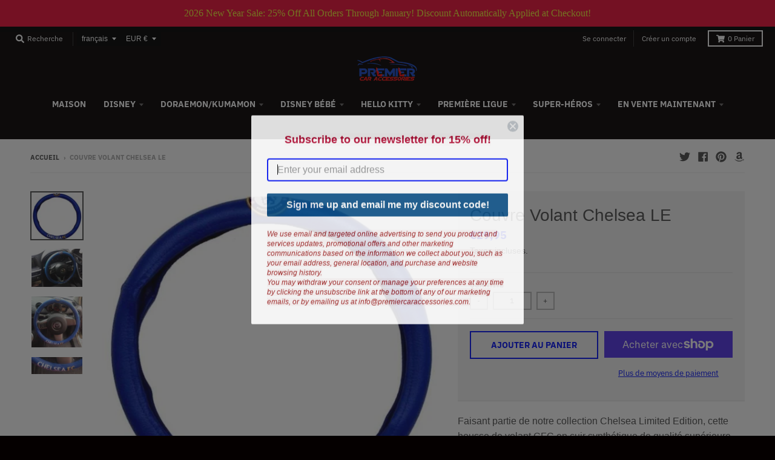

--- FILE ---
content_type: text/html; charset=utf-8
request_url: https://premiercaraccessories.com/fr-fr/products/chelsea-fc-limited-edition-steering-wheel-cover-pvc
body_size: 35767
content:
<!doctype html>
<!--[if IE 8]><html class="no-js lt-ie9" lang="fr"> <![endif]-->
<!--[if IE 9 ]><html class="ie9 no-js"> <![endif]-->
<!--[if (gt IE 9)|!(IE)]><!--> <html class="no-js" lang="fr"> <!--<![endif]-->
<head>
<!-- Added by AVADA SEO Suite -->


<!-- /Added by AVADA SEO Suite -->

  <meta charset="utf-8">
  <meta http-equiv="X-UA-Compatible" content="IE=edge,chrome=1">
  <link rel="canonical" href="https://premiercaraccessories.com/fr-fr/products/chelsea-fc-limited-edition-steering-wheel-cover-pvc">
  <meta name="viewport" content="width=device-width,initial-scale=1">
  <meta name="theme-color" content="#0312f9">
  <link rel="preconnect" href="https://cdn.shopify.com">
  <link rel="dns-prefetch" href="https://cdn.shopify.com"><link rel="apple-touch-icon" sizes="180x180" href="//premiercaraccessories.com/cdn/shop/files/Untitled_design_273_180x180.png?v=1619863532">
  <link rel="icon" type="image/png" sizes="32x32" href="//premiercaraccessories.com/cdn/shop/files/Untitled_design_273_32x32.png?v=1619863532">
  <link rel="icon" type="image/png" sizes="16x16" href="//premiercaraccessories.com/cdn/shop/files/Untitled_design_273_16x16.png?v=1619863532">
  <link rel="mask-icon" color="#0312f9"><title>
    Couvre-volant officiel du Chelsea FC, édition limitée sous licence &ndash; Premier Car Accessories
  </title><meta name="description" content="Dans notre boutique officielle Chelsea FC, accessoire de voiture, édition limitée, édition premium, housse de volant, magasin Stamford Bridge, livraison dans le monde entier, produits CFC sous licence, code à barres, nouvelles housses de siège de voiture scellées, changement de vitesse."><meta property="og:site_name" content="Premier Car Accessories">
<meta property="og:url" content="https://premiercaraccessories.com/fr-fr/products/chelsea-fc-limited-edition-steering-wheel-cover-pvc">
<meta property="og:title" content="Couvre Volant Chelsea LE">
<meta property="og:type" content="product">
<meta property="og:description" content="Dans notre boutique officielle Chelsea FC, accessoire de voiture, édition limitée, édition premium, housse de volant, magasin Stamford Bridge, livraison dans le monde entier, produits CFC sous licence, code à barres, nouvelles housses de siège de voiture scellées, changement de vitesse."><meta property="product:availability" content="instock">
  <meta property="product:price:amount" content="29,95">
  <meta property="product:price:currency" content="EUR"><meta property="og:image" content="http://premiercaraccessories.com/cdn/shop/products/Chelsea_PVC_Steering_Wheel_Cover_-_2_37ac1026-823b-4322-a334-c79ae830c2ad_1200x1200.jpg?v=1630508683">
      <meta property="og:image:secure_url" content="https://premiercaraccessories.com/cdn/shop/products/Chelsea_PVC_Steering_Wheel_Cover_-_2_37ac1026-823b-4322-a334-c79ae830c2ad_1200x1200.jpg?v=1630508683">
      <meta property="og:image:width" content="892">
      <meta property="og:image:height" content="830"><meta property="og:image" content="http://premiercaraccessories.com/cdn/shop/products/ChelseaLEsteeringwheelincar2_1200x1200.jpg?v=1630323253">
      <meta property="og:image:secure_url" content="https://premiercaraccessories.com/cdn/shop/products/ChelseaLEsteeringwheelincar2_1200x1200.jpg?v=1630323253">
      <meta property="og:image:width" content="1200">
      <meta property="og:image:height" content="900"><meta property="og:image" content="http://premiercaraccessories.com/cdn/shop/products/Chelsea_PVC_Steering_Wheel_Cover_-_1_squared_ff02fe53-f516-4e13-bfde-577e4641d0af_1200x1200.jpg?v=1630508312">
      <meta property="og:image:secure_url" content="https://premiercaraccessories.com/cdn/shop/products/Chelsea_PVC_Steering_Wheel_Cover_-_1_squared_ff02fe53-f516-4e13-bfde-577e4641d0af_1200x1200.jpg?v=1630508312">
      <meta property="og:image:width" content="1200">
      <meta property="og:image:height" content="1200"><meta name="twitter:site" content="@premiercaracc">
<meta name="twitter:card" content="summary_large_image">
<meta name="twitter:title" content="Couvre Volant Chelsea LE">
<meta name="twitter:description" content="Dans notre boutique officielle Chelsea FC, accessoire de voiture, édition limitée, édition premium, housse de volant, magasin Stamford Bridge, livraison dans le monde entier, produits CFC sous licence, code à barres, nouvelles housses de siège de voiture scellées, changement de vitesse.">
<script type="text/javascript">
    window.lazySizesConfig = window.lazySizesConfig || {};
    window.lazySizesConfig.loadMode = 1;
  </script>
  <!--[if (gt IE 9)|!(IE)]><!--><script src="//premiercaraccessories.com/cdn/shop/t/26/assets/lazysizes.min.js?v=174097831579247140971621400597" async="async"></script><!--<![endif]-->
  <!--[if lte IE 9]><script src="//premiercaraccessories.com/cdn/shop/t/26/assets/lazysizes.min.js?v=174097831579247140971621400597"></script><![endif]-->
  
  <link rel="preload" href="//premiercaraccessories.com/cdn/shop/t/26/assets/theme.scss.css?v=106177982076876354311759331788" as="style" onload="this.rel='stylesheet'"><link href="//premiercaraccessories.com/cdn/shop/t/26/assets/theme.scss.css?v=106177982076876354311759331788" rel="stylesheet" type="text/css" media="all" /><script>
    window.StyleHatch = window.StyleHatch || {};
    StyleHatch.Strings = {
      instagramAddToken: "Ajoutez votre jeton d\u0026#39;accès Instagram.",
      instagramInvalidToken: "Le jeton d\u0026#39;accès Instagram n\u0026#39;est pas valide. Assurez-vous d\u0026#39;avoir ajouté le jeton complet.",
      instagramRateLimitToken: "Votre magasin est actuellement au-dessus de la limite de taux d\u0026#39;Instagram. Contactez le support de Style Hatch pour des détails.",
      addToCart: "Ajouter au panier",
      preOrder: "Pré-commander",
      soldOut: "Épuisé",
      addressError: "Vous ne trouvez pas cette adresse",
      addressNoResults: "Aucun résultat pour cette adresse",
      addressQueryLimit: "Vous avez dépassé la limite de Google utilisation de l'API. Envisager la mise à niveau à un \u003ca href=\"https:\/\/developers.google.com\/maps\/premium\/usage-limits\"\u003erégime spécial\u003c\/a\u003e.",
      authError: "Il y avait un problème authentifier votre compte Google Maps.",
      agreeNotice: "Vous devez accepter les conditions générales de vente pour pouvoir vérifier.",
      unitPrice: "Prix unitaire",
      unitPriceSeparator: "par"
    }
    window.theme = window.theme || {};
    window.theme.info = { name: "District" };
    StyleHatch.currencyFormat = "€{{amount_with_comma_separator}}";
    StyleHatch.ajaxCartEnable = true;
    StyleHatch.cartData = {"note":null,"attributes":{},"original_total_price":0,"total_price":0,"total_discount":0,"total_weight":0.0,"item_count":0,"items":[],"requires_shipping":false,"currency":"EUR","items_subtotal_price":0,"cart_level_discount_applications":[],"checkout_charge_amount":0};
    StyleHatch.routes = {
      root_url: '/fr-fr',
      account_url: '/fr-fr/account',
      account_login_url: '/fr-fr/account/login',
      account_logout_url: '/fr-fr/account/logout',
      account_recover_url: '/fr-fr/account/recover',
      account_register_url: '/fr-fr/account/register',
      account_addresses_url: '/fr-fr/account/addresses',
      collections_url: '/fr-fr/collections',
      all_products_collection_url: '/fr-fr/collections/all',
      search_url: '/fr-fr/search',
      cart_url: '/fr-fr/cart',
      cart_add_url: '/fr-fr/cart/add',
      cart_change_url: '/fr-fr/cart/change',
      cart_clear_url: '/fr-fr/cart/clear',
      product_recommendations_url: '/fr-fr/recommendations/products'
    };
    // Post defer
    window.addEventListener('DOMContentLoaded', function() {
      (function( $ ) {})(jq223);
    });
    document.documentElement.className = document.documentElement.className.replace('no-js', 'js');
  </script>
  <!--[if (gt IE 9)|!(IE)]><!--><script src="//premiercaraccessories.com/cdn/shop/t/26/assets/vendor.js?v=71805970950799231771621400601" defer="defer"></script><!--<![endif]-->
  <!--[if lte IE 9]><script src="//premiercaraccessories.com/cdn/shop/t/26/assets/vendor.js?v=71805970950799231771621400601"></script><![endif]-->
  <!--[if (gt IE 9)|!(IE)]><!--><script src="//premiercaraccessories.com/cdn/shop/t/26/assets/theme.min.js?v=77172796689415267161621400599" defer="defer"></script><!--<![endif]-->
  <!--[if lte IE 9]><script src="//premiercaraccessories.com/cdn/shop/t/26/assets/theme.js?v=41222556421193382271621400599"></script><![endif]-->
  <script>window.performance && window.performance.mark && window.performance.mark('shopify.content_for_header.start');</script><meta name="facebook-domain-verification" content="u36e94ot94ozwte5pwqpzbe3g6wou6">
<meta name="facebook-domain-verification" content="ryy11qaqejodm1btfxypgmwe5t2vmo">
<meta name="google-site-verification" content="h8OFsAetdGgjG0_250aXJlY10G_RzbVIrfRIqV03wa4">
<meta name="google-site-verification" content="h8OFsAetdGgjG0_250aXJlY10G_RzbVIrfRIqV03wa4">
<meta id="shopify-digital-wallet" name="shopify-digital-wallet" content="/9473126/digital_wallets/dialog">
<meta name="shopify-checkout-api-token" content="2b7d8e251603724c6ce7fc89a723cd09">
<meta id="in-context-paypal-metadata" data-shop-id="9473126" data-venmo-supported="false" data-environment="production" data-locale="fr_FR" data-paypal-v4="true" data-currency="EUR">
<link rel="alternate" hreflang="x-default" href="https://premiercaraccessories.com/products/chelsea-fc-limited-edition-steering-wheel-cover-pvc">
<link rel="alternate" hreflang="en" href="https://premiercaraccessories.com/products/chelsea-fc-limited-edition-steering-wheel-cover-pvc">
<link rel="alternate" hreflang="fr" href="https://premiercaraccessories.com/fr/products/chelsea-fc-limited-edition-steering-wheel-cover-pvc">
<link rel="alternate" hreflang="ja" href="https://premiercaraccessories.com/ja/products/chelsea-fc-limited-edition-steering-wheel-cover-pvc">
<link rel="alternate" hreflang="ja-JP" href="https://premiercaraccessories.com/ja-jp/products/chelsea-fc-limited-edition-steering-wheel-cover-pvc">
<link rel="alternate" hreflang="fr-JP" href="https://premiercaraccessories.com/fr-jp/products/chelsea-fc-limited-edition-steering-wheel-cover-pvc">
<link rel="alternate" hreflang="en-JP" href="https://premiercaraccessories.com/en-jp/products/chelsea-fc-limited-edition-steering-wheel-cover-pvc">
<link rel="alternate" hreflang="en-FR" href="https://premiercaraccessories.com/en-fr/products/chelsea-fc-limited-edition-steering-wheel-cover-pvc">
<link rel="alternate" hreflang="fr-FR" href="https://premiercaraccessories.com/fr-fr/products/chelsea-fc-limited-edition-steering-wheel-cover-pvc">
<link rel="alternate" hreflang="ja-FR" href="https://premiercaraccessories.com/ja-fr/products/chelsea-fc-limited-edition-steering-wheel-cover-pvc">
<link rel="alternate" type="application/json+oembed" href="https://premiercaraccessories.com/fr-fr/products/chelsea-fc-limited-edition-steering-wheel-cover-pvc.oembed">
<script async="async" src="/checkouts/internal/preloads.js?locale=fr-FR"></script>
<link rel="preconnect" href="https://shop.app" crossorigin="anonymous">
<script async="async" src="https://shop.app/checkouts/internal/preloads.js?locale=fr-FR&shop_id=9473126" crossorigin="anonymous"></script>
<script id="apple-pay-shop-capabilities" type="application/json">{"shopId":9473126,"countryCode":"GB","currencyCode":"EUR","merchantCapabilities":["supports3DS"],"merchantId":"gid:\/\/shopify\/Shop\/9473126","merchantName":"Premier Car Accessories","requiredBillingContactFields":["postalAddress","email"],"requiredShippingContactFields":["postalAddress","email"],"shippingType":"shipping","supportedNetworks":["visa","maestro","masterCard","amex","discover","elo"],"total":{"type":"pending","label":"Premier Car Accessories","amount":"1.00"},"shopifyPaymentsEnabled":true,"supportsSubscriptions":true}</script>
<script id="shopify-features" type="application/json">{"accessToken":"2b7d8e251603724c6ce7fc89a723cd09","betas":["rich-media-storefront-analytics"],"domain":"premiercaraccessories.com","predictiveSearch":true,"shopId":9473126,"locale":"fr"}</script>
<script>var Shopify = Shopify || {};
Shopify.shop = "premieraccessories.myshopify.com";
Shopify.locale = "fr";
Shopify.currency = {"active":"EUR","rate":"1.1772024"};
Shopify.country = "FR";
Shopify.theme = {"name":"Pictonix.co(District)","id":122961887391,"schema_name":"District","schema_version":"3.9.3","theme_store_id":735,"role":"main"};
Shopify.theme.handle = "null";
Shopify.theme.style = {"id":null,"handle":null};
Shopify.cdnHost = "premiercaraccessories.com/cdn";
Shopify.routes = Shopify.routes || {};
Shopify.routes.root = "/fr-fr/";</script>
<script type="module">!function(o){(o.Shopify=o.Shopify||{}).modules=!0}(window);</script>
<script>!function(o){function n(){var o=[];function n(){o.push(Array.prototype.slice.apply(arguments))}return n.q=o,n}var t=o.Shopify=o.Shopify||{};t.loadFeatures=n(),t.autoloadFeatures=n()}(window);</script>
<script>
  window.ShopifyPay = window.ShopifyPay || {};
  window.ShopifyPay.apiHost = "shop.app\/pay";
  window.ShopifyPay.redirectState = null;
</script>
<script id="shop-js-analytics" type="application/json">{"pageType":"product"}</script>
<script defer="defer" async type="module" src="//premiercaraccessories.com/cdn/shopifycloud/shop-js/modules/v2/client.init-shop-cart-sync_C7zOiP7n.fr.esm.js"></script>
<script defer="defer" async type="module" src="//premiercaraccessories.com/cdn/shopifycloud/shop-js/modules/v2/chunk.common_CSlijhlg.esm.js"></script>
<script type="module">
  await import("//premiercaraccessories.com/cdn/shopifycloud/shop-js/modules/v2/client.init-shop-cart-sync_C7zOiP7n.fr.esm.js");
await import("//premiercaraccessories.com/cdn/shopifycloud/shop-js/modules/v2/chunk.common_CSlijhlg.esm.js");

  window.Shopify.SignInWithShop?.initShopCartSync?.({"fedCMEnabled":true,"windoidEnabled":true});

</script>
<script>
  window.Shopify = window.Shopify || {};
  if (!window.Shopify.featureAssets) window.Shopify.featureAssets = {};
  window.Shopify.featureAssets['shop-js'] = {"shop-cart-sync":["modules/v2/client.shop-cart-sync_BnBFXf0_.fr.esm.js","modules/v2/chunk.common_CSlijhlg.esm.js"],"init-fed-cm":["modules/v2/client.init-fed-cm_CSbHcSLQ.fr.esm.js","modules/v2/chunk.common_CSlijhlg.esm.js"],"shop-button":["modules/v2/client.shop-button_DLUKcBRB.fr.esm.js","modules/v2/chunk.common_CSlijhlg.esm.js"],"shop-cash-offers":["modules/v2/client.shop-cash-offers_Cua9cdqh.fr.esm.js","modules/v2/chunk.common_CSlijhlg.esm.js","modules/v2/chunk.modal_C0-OIa6B.esm.js"],"init-windoid":["modules/v2/client.init-windoid_BO2kqg2i.fr.esm.js","modules/v2/chunk.common_CSlijhlg.esm.js"],"init-shop-email-lookup-coordinator":["modules/v2/client.init-shop-email-lookup-coordinator_DcBZTVqR.fr.esm.js","modules/v2/chunk.common_CSlijhlg.esm.js"],"shop-toast-manager":["modules/v2/client.shop-toast-manager_CqHEw2nM.fr.esm.js","modules/v2/chunk.common_CSlijhlg.esm.js"],"shop-login-button":["modules/v2/client.shop-login-button_BQtEoURe.fr.esm.js","modules/v2/chunk.common_CSlijhlg.esm.js","modules/v2/chunk.modal_C0-OIa6B.esm.js"],"avatar":["modules/v2/client.avatar_BTnouDA3.fr.esm.js"],"pay-button":["modules/v2/client.pay-button_DUwpSVMx.fr.esm.js","modules/v2/chunk.common_CSlijhlg.esm.js"],"init-shop-cart-sync":["modules/v2/client.init-shop-cart-sync_C7zOiP7n.fr.esm.js","modules/v2/chunk.common_CSlijhlg.esm.js"],"init-customer-accounts":["modules/v2/client.init-customer-accounts_B0gbzGDF.fr.esm.js","modules/v2/client.shop-login-button_BQtEoURe.fr.esm.js","modules/v2/chunk.common_CSlijhlg.esm.js","modules/v2/chunk.modal_C0-OIa6B.esm.js"],"init-shop-for-new-customer-accounts":["modules/v2/client.init-shop-for-new-customer-accounts_C1ax6gR3.fr.esm.js","modules/v2/client.shop-login-button_BQtEoURe.fr.esm.js","modules/v2/chunk.common_CSlijhlg.esm.js","modules/v2/chunk.modal_C0-OIa6B.esm.js"],"init-customer-accounts-sign-up":["modules/v2/client.init-customer-accounts-sign-up_Dx4tXqtI.fr.esm.js","modules/v2/client.shop-login-button_BQtEoURe.fr.esm.js","modules/v2/chunk.common_CSlijhlg.esm.js","modules/v2/chunk.modal_C0-OIa6B.esm.js"],"checkout-modal":["modules/v2/client.checkout-modal_BZLk86_8.fr.esm.js","modules/v2/chunk.common_CSlijhlg.esm.js","modules/v2/chunk.modal_C0-OIa6B.esm.js"],"shop-follow-button":["modules/v2/client.shop-follow-button_YGA9KtE6.fr.esm.js","modules/v2/chunk.common_CSlijhlg.esm.js","modules/v2/chunk.modal_C0-OIa6B.esm.js"],"lead-capture":["modules/v2/client.lead-capture_BKsxsIKj.fr.esm.js","modules/v2/chunk.common_CSlijhlg.esm.js","modules/v2/chunk.modal_C0-OIa6B.esm.js"],"shop-login":["modules/v2/client.shop-login_s6dWeBr2.fr.esm.js","modules/v2/chunk.common_CSlijhlg.esm.js","modules/v2/chunk.modal_C0-OIa6B.esm.js"],"payment-terms":["modules/v2/client.payment-terms_CTuGCy7C.fr.esm.js","modules/v2/chunk.common_CSlijhlg.esm.js","modules/v2/chunk.modal_C0-OIa6B.esm.js"]};
</script>
<script>(function() {
  var isLoaded = false;
  function asyncLoad() {
    if (isLoaded) return;
    isLoaded = true;
    var urls = ["https:\/\/www.improvedcontactform.com\/icf.js?shop=premieraccessories.myshopify.com","https:\/\/cdn.shopify.com\/s\/files\/1\/0947\/3126\/t\/10\/assets\/spreadrwidget.js?v=1583654207\u0026shop=premieraccessories.myshopify.com","https:\/\/cdn.shopify.com\/s\/files\/1\/0947\/3126\/t\/26\/assets\/sca-qv-scripts-noconfig.js?v=1621400598\u0026shop=premieraccessories.myshopify.com","https:\/\/seo.apps.avada.io\/avada-seo-installed.js?shop=premieraccessories.myshopify.com","https:\/\/s3.amazonaws.com\/pixelpop\/usercontent\/scripts\/07bf0bc2-0739-4604-8599-bc7d508511bd\/pixelpop.js?shop=premieraccessories.myshopify.com","https:\/\/static.klaviyo.com\/onsite\/js\/F24yCf\/klaviyo.js?company_id=F24yCf\u0026shop=premieraccessories.myshopify.com","https:\/\/cdn.hextom.com\/js\/quickannouncementbar.js?shop=premieraccessories.myshopify.com"];
    for (var i = 0; i < urls.length; i++) {
      var s = document.createElement('script');
      s.type = 'text/javascript';
      s.async = true;
      s.src = urls[i];
      var x = document.getElementsByTagName('script')[0];
      x.parentNode.insertBefore(s, x);
    }
  };
  if(window.attachEvent) {
    window.attachEvent('onload', asyncLoad);
  } else {
    window.addEventListener('load', asyncLoad, false);
  }
})();</script>
<script id="__st">var __st={"a":9473126,"offset":25200,"reqid":"e69328a3-8a72-4d20-b862-0027ef81260b-1768423698","pageurl":"premiercaraccessories.com\/fr-fr\/products\/chelsea-fc-limited-edition-steering-wheel-cover-pvc","u":"45e594f18295","p":"product","rtyp":"product","rid":9406956937};</script>
<script>window.ShopifyPaypalV4VisibilityTracking = true;</script>
<script id="captcha-bootstrap">!function(){'use strict';const t='contact',e='account',n='new_comment',o=[[t,t],['blogs',n],['comments',n],[t,'customer']],c=[[e,'customer_login'],[e,'guest_login'],[e,'recover_customer_password'],[e,'create_customer']],r=t=>t.map((([t,e])=>`form[action*='/${t}']:not([data-nocaptcha='true']) input[name='form_type'][value='${e}']`)).join(','),a=t=>()=>t?[...document.querySelectorAll(t)].map((t=>t.form)):[];function s(){const t=[...o],e=r(t);return a(e)}const i='password',u='form_key',d=['recaptcha-v3-token','g-recaptcha-response','h-captcha-response',i],f=()=>{try{return window.sessionStorage}catch{return}},m='__shopify_v',_=t=>t.elements[u];function p(t,e,n=!1){try{const o=window.sessionStorage,c=JSON.parse(o.getItem(e)),{data:r}=function(t){const{data:e,action:n}=t;return t[m]||n?{data:e,action:n}:{data:t,action:n}}(c);for(const[e,n]of Object.entries(r))t.elements[e]&&(t.elements[e].value=n);n&&o.removeItem(e)}catch(o){console.error('form repopulation failed',{error:o})}}const l='form_type',E='cptcha';function T(t){t.dataset[E]=!0}const w=window,h=w.document,L='Shopify',v='ce_forms',y='captcha';let A=!1;((t,e)=>{const n=(g='f06e6c50-85a8-45c8-87d0-21a2b65856fe',I='https://cdn.shopify.com/shopifycloud/storefront-forms-hcaptcha/ce_storefront_forms_captcha_hcaptcha.v1.5.2.iife.js',D={infoText:'Protégé par hCaptcha',privacyText:'Confidentialité',termsText:'Conditions'},(t,e,n)=>{const o=w[L][v],c=o.bindForm;if(c)return c(t,g,e,D).then(n);var r;o.q.push([[t,g,e,D],n]),r=I,A||(h.body.append(Object.assign(h.createElement('script'),{id:'captcha-provider',async:!0,src:r})),A=!0)});var g,I,D;w[L]=w[L]||{},w[L][v]=w[L][v]||{},w[L][v].q=[],w[L][y]=w[L][y]||{},w[L][y].protect=function(t,e){n(t,void 0,e),T(t)},Object.freeze(w[L][y]),function(t,e,n,w,h,L){const[v,y,A,g]=function(t,e,n){const i=e?o:[],u=t?c:[],d=[...i,...u],f=r(d),m=r(i),_=r(d.filter((([t,e])=>n.includes(e))));return[a(f),a(m),a(_),s()]}(w,h,L),I=t=>{const e=t.target;return e instanceof HTMLFormElement?e:e&&e.form},D=t=>v().includes(t);t.addEventListener('submit',(t=>{const e=I(t);if(!e)return;const n=D(e)&&!e.dataset.hcaptchaBound&&!e.dataset.recaptchaBound,o=_(e),c=g().includes(e)&&(!o||!o.value);(n||c)&&t.preventDefault(),c&&!n&&(function(t){try{if(!f())return;!function(t){const e=f();if(!e)return;const n=_(t);if(!n)return;const o=n.value;o&&e.removeItem(o)}(t);const e=Array.from(Array(32),(()=>Math.random().toString(36)[2])).join('');!function(t,e){_(t)||t.append(Object.assign(document.createElement('input'),{type:'hidden',name:u})),t.elements[u].value=e}(t,e),function(t,e){const n=f();if(!n)return;const o=[...t.querySelectorAll(`input[type='${i}']`)].map((({name:t})=>t)),c=[...d,...o],r={};for(const[a,s]of new FormData(t).entries())c.includes(a)||(r[a]=s);n.setItem(e,JSON.stringify({[m]:1,action:t.action,data:r}))}(t,e)}catch(e){console.error('failed to persist form',e)}}(e),e.submit())}));const S=(t,e)=>{t&&!t.dataset[E]&&(n(t,e.some((e=>e===t))),T(t))};for(const o of['focusin','change'])t.addEventListener(o,(t=>{const e=I(t);D(e)&&S(e,y())}));const B=e.get('form_key'),M=e.get(l),P=B&&M;t.addEventListener('DOMContentLoaded',(()=>{const t=y();if(P)for(const e of t)e.elements[l].value===M&&p(e,B);[...new Set([...A(),...v().filter((t=>'true'===t.dataset.shopifyCaptcha))])].forEach((e=>S(e,t)))}))}(h,new URLSearchParams(w.location.search),n,t,e,['guest_login'])})(!0,!0)}();</script>
<script integrity="sha256-4kQ18oKyAcykRKYeNunJcIwy7WH5gtpwJnB7kiuLZ1E=" data-source-attribution="shopify.loadfeatures" defer="defer" src="//premiercaraccessories.com/cdn/shopifycloud/storefront/assets/storefront/load_feature-a0a9edcb.js" crossorigin="anonymous"></script>
<script crossorigin="anonymous" defer="defer" src="//premiercaraccessories.com/cdn/shopifycloud/storefront/assets/shopify_pay/storefront-65b4c6d7.js?v=20250812"></script>
<script data-source-attribution="shopify.dynamic_checkout.dynamic.init">var Shopify=Shopify||{};Shopify.PaymentButton=Shopify.PaymentButton||{isStorefrontPortableWallets:!0,init:function(){window.Shopify.PaymentButton.init=function(){};var t=document.createElement("script");t.src="https://premiercaraccessories.com/cdn/shopifycloud/portable-wallets/latest/portable-wallets.fr.js",t.type="module",document.head.appendChild(t)}};
</script>
<script data-source-attribution="shopify.dynamic_checkout.buyer_consent">
  function portableWalletsHideBuyerConsent(e){var t=document.getElementById("shopify-buyer-consent"),n=document.getElementById("shopify-subscription-policy-button");t&&n&&(t.classList.add("hidden"),t.setAttribute("aria-hidden","true"),n.removeEventListener("click",e))}function portableWalletsShowBuyerConsent(e){var t=document.getElementById("shopify-buyer-consent"),n=document.getElementById("shopify-subscription-policy-button");t&&n&&(t.classList.remove("hidden"),t.removeAttribute("aria-hidden"),n.addEventListener("click",e))}window.Shopify?.PaymentButton&&(window.Shopify.PaymentButton.hideBuyerConsent=portableWalletsHideBuyerConsent,window.Shopify.PaymentButton.showBuyerConsent=portableWalletsShowBuyerConsent);
</script>
<script>
  function portableWalletsCleanup(e){e&&e.src&&console.error("Failed to load portable wallets script "+e.src);var t=document.querySelectorAll("shopify-accelerated-checkout .shopify-payment-button__skeleton, shopify-accelerated-checkout-cart .wallet-cart-button__skeleton"),e=document.getElementById("shopify-buyer-consent");for(let e=0;e<t.length;e++)t[e].remove();e&&e.remove()}function portableWalletsNotLoadedAsModule(e){e instanceof ErrorEvent&&"string"==typeof e.message&&e.message.includes("import.meta")&&"string"==typeof e.filename&&e.filename.includes("portable-wallets")&&(window.removeEventListener("error",portableWalletsNotLoadedAsModule),window.Shopify.PaymentButton.failedToLoad=e,"loading"===document.readyState?document.addEventListener("DOMContentLoaded",window.Shopify.PaymentButton.init):window.Shopify.PaymentButton.init())}window.addEventListener("error",portableWalletsNotLoadedAsModule);
</script>

<script type="module" src="https://premiercaraccessories.com/cdn/shopifycloud/portable-wallets/latest/portable-wallets.fr.js" onError="portableWalletsCleanup(this)" crossorigin="anonymous"></script>
<script nomodule>
  document.addEventListener("DOMContentLoaded", portableWalletsCleanup);
</script>

<script id='scb4127' type='text/javascript' async='' src='https://premiercaraccessories.com/cdn/shopifycloud/privacy-banner/storefront-banner.js'></script><link id="shopify-accelerated-checkout-styles" rel="stylesheet" media="screen" href="https://premiercaraccessories.com/cdn/shopifycloud/portable-wallets/latest/accelerated-checkout-backwards-compat.css" crossorigin="anonymous">
<style id="shopify-accelerated-checkout-cart">
        #shopify-buyer-consent {
  margin-top: 1em;
  display: inline-block;
  width: 100%;
}

#shopify-buyer-consent.hidden {
  display: none;
}

#shopify-subscription-policy-button {
  background: none;
  border: none;
  padding: 0;
  text-decoration: underline;
  font-size: inherit;
  cursor: pointer;
}

#shopify-subscription-policy-button::before {
  box-shadow: none;
}

      </style>

<script>window.performance && window.performance.mark && window.performance.mark('shopify.content_for_header.end');</script>

 <!-- "snippets/booster-common.liquid" was not rendered, the associated app was uninstalled -->
<script type="text/javascript">
  //BOOSTER APPS COMMON JS CODE
  window.BoosterApps = window.BoosterApps || {};
  window.BoosterApps.common = window.BoosterApps.common || {};
  window.BoosterApps.common.shop = {
    permanent_domain: 'premieraccessories.myshopify.com',
    currency: "GBP",
    money_format: "€{{amount_with_comma_separator}}",
    id: 9473126
  };
  

  window.BoosterApps.common.template = 'product';
  window.BoosterApps.common.cart = {};
  window.BoosterApps.common.vapid_public_key = "BO5RJ2FA8w6MW2Qt1_MKSFtoVpVjUMLYkHb2arb7zZxEaYGTMuLvmZGabSHj8q0EwlzLWBAcAU_0z-z9Xps8kF8=";

  window.BoosterApps.cs_app_url = "/apps/ba_fb_app";

  window.BoosterApps.global_config = {"asset_urls":{"loy":{"init_js":"https:\/\/cdn.shopify.com\/s\/files\/1\/0194\/1736\/6592\/t\/1\/assets\/ba_loy_init.js?v=1643899006","widget_js":"https:\/\/cdn.shopify.com\/s\/files\/1\/0194\/1736\/6592\/t\/1\/assets\/ba_loy_widget.js?v=1643899010","widget_css":"https:\/\/cdn.shopify.com\/s\/files\/1\/0194\/1736\/6592\/t\/1\/assets\/ba_loy_widget.css?v=1630424861"},"rev":{"init_js":null,"widget_js":null,"modal_js":null,"widget_css":null,"modal_css":null},"pu":{"init_js":"https:\/\/cdn.shopify.com\/s\/files\/1\/0194\/1736\/6592\/t\/1\/assets\/ba_pu_init.js?v=1635877170"},"bis":{"init_js":"https:\/\/cdn.shopify.com\/s\/files\/1\/0194\/1736\/6592\/t\/1\/assets\/ba_bis_init.js?v=1633795418","modal_js":"https:\/\/cdn.shopify.com\/s\/files\/1\/0194\/1736\/6592\/t\/1\/assets\/ba_bis_modal.js?v=1633795421","modal_css":"https:\/\/cdn.shopify.com\/s\/files\/1\/0194\/1736\/6592\/t\/1\/assets\/ba_bis_modal.css?v=1620346071"},"widgets":{"init_js":"https:\/\/cdn.shopify.com\/s\/files\/1\/0194\/1736\/6592\/t\/1\/assets\/ba_widget_init.js?v=1643989783","modal_js":"https:\/\/cdn.shopify.com\/s\/files\/1\/0194\/1736\/6592\/t\/1\/assets\/ba_widget_modal.js?v=1643989786","modal_css":"https:\/\/cdn.shopify.com\/s\/files\/1\/0194\/1736\/6592\/t\/1\/assets\/ba_widget_modal.css?v=1643989789"},"global":{"helper_js":"https:\/\/cdn.shopify.com\/s\/files\/1\/0194\/1736\/6592\/t\/1\/assets\/ba_tracking.js?v=1637601969"}},"proxy_paths":{"pu":"\/apps\/ba_fb_app","app_metrics":"\/apps\/ba_fb_app\/app_metrics","push_subscription":"\/apps\/ba_fb_app\/push"},"aat":["pu"],"pv":false,"sts":false,"bam":false,"base_money_format":"\u003cspan class=money\u003e£{{amount}}\u003c\/span\u003e"};



    window.BoosterApps.pu_config = {"push_prompt_cover_enabled":false,"push_prompt_cover_title":"One small step","push_prompt_cover_message":"Allow your browser to receive notifications"};


  for (i = 0; i < window.localStorage.length; i++) {
    var key = window.localStorage.key(i);
    if (key.slice(0,10) === "ba_msg_sub") {
      window.BoosterApps.can_update_cart = true;
    }
  }

  
    if (window.BoosterApps.common.template == 'product'){
      window.BoosterApps.common.product = {
        id: 9406956937, price: 2995, handle: "chelsea-fc-limited-edition-steering-wheel-cover-pvc", tags: ["Chelsea","Steering Wheel Cover"],
        available: true, title: "Couvre Volant Chelsea LE", variants: [{"id":35338592009,"title":"Default Title","option1":"Default Title","option2":null,"option3":null,"sku":"CFC-01-SW-PVC","requires_shipping":true,"taxable":true,"featured_image":null,"available":true,"name":"Couvre Volant Chelsea LE","public_title":null,"options":["Default Title"],"price":2995,"weight":0,"compare_at_price":null,"inventory_quantity":2,"inventory_management":"shopify","inventory_policy":"deny","barcode":"8851582511611","requires_selling_plan":false,"selling_plan_allocations":[]}]
      };
      window.BoosterApps.common.product.review_data = null;
    }
  

</script>


<script type="text/javascript">
  !function(e){var t={};function r(n){if(t[n])return t[n].exports;var o=t[n]={i:n,l:!1,exports:{}};return e[n].call(o.exports,o,o.exports,r),o.l=!0,o.exports}r.m=e,r.c=t,r.d=function(e,t,n){r.o(e,t)||Object.defineProperty(e,t,{enumerable:!0,get:n})},r.r=function(e){"undefined"!==typeof Symbol&&Symbol.toStringTag&&Object.defineProperty(e,Symbol.toStringTag,{value:"Module"}),Object.defineProperty(e,"__esModule",{value:!0})},r.t=function(e,t){if(1&t&&(e=r(e)),8&t)return e;if(4&t&&"object"===typeof e&&e&&e.__esModule)return e;var n=Object.create(null);if(r.r(n),Object.defineProperty(n,"default",{enumerable:!0,value:e}),2&t&&"string"!=typeof e)for(var o in e)r.d(n,o,function(t){return e[t]}.bind(null,o));return n},r.n=function(e){var t=e&&e.__esModule?function(){return e.default}:function(){return e};return r.d(t,"a",t),t},r.o=function(e,t){return Object.prototype.hasOwnProperty.call(e,t)},r.p="https://boosterapps.com/apps/push-marketing/packs/",r(r.s=21)}({21:function(e,t){}});
//# sourceMappingURL=application-3d64c6bcfede9eadaa72.js.map

  //Global snippet for Booster Apps
  //this is updated automatically - do not edit manually.

  function loadScript(src, defer, done) {
    var js = document.createElement('script');
    js.src = src;
    js.defer = defer;
    js.onload = function(){done();};
    js.onerror = function(){
      done(new Error('Failed to load script ' + src));
    };
    document.head.appendChild(js);
  }

  function browserSupportsAllFeatures() {
    return window.Promise && window.fetch && window.Symbol;
  }

  if (browserSupportsAllFeatures()) {
    main();
  } else {
    loadScript('https://polyfill-fastly.net/v3/polyfill.min.js?features=Promise,fetch', true, main);
  }

  function loadAppScripts(){



      loadScript(window.BoosterApps.global_config.asset_urls.pu.init_js, true, function(){});
  }

  function main(err) {
    //isolate the scope
    loadScript(window.BoosterApps.global_config.asset_urls.global.helper_js, false, loadAppScripts);
  }
</script>

<link href="https://monorail-edge.shopifysvc.com" rel="dns-prefetch">
<script>(function(){if ("sendBeacon" in navigator && "performance" in window) {try {var session_token_from_headers = performance.getEntriesByType('navigation')[0].serverTiming.find(x => x.name == '_s').description;} catch {var session_token_from_headers = undefined;}var session_cookie_matches = document.cookie.match(/_shopify_s=([^;]*)/);var session_token_from_cookie = session_cookie_matches && session_cookie_matches.length === 2 ? session_cookie_matches[1] : "";var session_token = session_token_from_headers || session_token_from_cookie || "";function handle_abandonment_event(e) {var entries = performance.getEntries().filter(function(entry) {return /monorail-edge.shopifysvc.com/.test(entry.name);});if (!window.abandonment_tracked && entries.length === 0) {window.abandonment_tracked = true;var currentMs = Date.now();var navigation_start = performance.timing.navigationStart;var payload = {shop_id: 9473126,url: window.location.href,navigation_start,duration: currentMs - navigation_start,session_token,page_type: "product"};window.navigator.sendBeacon("https://monorail-edge.shopifysvc.com/v1/produce", JSON.stringify({schema_id: "online_store_buyer_site_abandonment/1.1",payload: payload,metadata: {event_created_at_ms: currentMs,event_sent_at_ms: currentMs}}));}}window.addEventListener('pagehide', handle_abandonment_event);}}());</script>
<script id="web-pixels-manager-setup">(function e(e,d,r,n,o){if(void 0===o&&(o={}),!Boolean(null===(a=null===(i=window.Shopify)||void 0===i?void 0:i.analytics)||void 0===a?void 0:a.replayQueue)){var i,a;window.Shopify=window.Shopify||{};var t=window.Shopify;t.analytics=t.analytics||{};var s=t.analytics;s.replayQueue=[],s.publish=function(e,d,r){return s.replayQueue.push([e,d,r]),!0};try{self.performance.mark("wpm:start")}catch(e){}var l=function(){var e={modern:/Edge?\/(1{2}[4-9]|1[2-9]\d|[2-9]\d{2}|\d{4,})\.\d+(\.\d+|)|Firefox\/(1{2}[4-9]|1[2-9]\d|[2-9]\d{2}|\d{4,})\.\d+(\.\d+|)|Chrom(ium|e)\/(9{2}|\d{3,})\.\d+(\.\d+|)|(Maci|X1{2}).+ Version\/(15\.\d+|(1[6-9]|[2-9]\d|\d{3,})\.\d+)([,.]\d+|)( \(\w+\)|)( Mobile\/\w+|) Safari\/|Chrome.+OPR\/(9{2}|\d{3,})\.\d+\.\d+|(CPU[ +]OS|iPhone[ +]OS|CPU[ +]iPhone|CPU IPhone OS|CPU iPad OS)[ +]+(15[._]\d+|(1[6-9]|[2-9]\d|\d{3,})[._]\d+)([._]\d+|)|Android:?[ /-](13[3-9]|1[4-9]\d|[2-9]\d{2}|\d{4,})(\.\d+|)(\.\d+|)|Android.+Firefox\/(13[5-9]|1[4-9]\d|[2-9]\d{2}|\d{4,})\.\d+(\.\d+|)|Android.+Chrom(ium|e)\/(13[3-9]|1[4-9]\d|[2-9]\d{2}|\d{4,})\.\d+(\.\d+|)|SamsungBrowser\/([2-9]\d|\d{3,})\.\d+/,legacy:/Edge?\/(1[6-9]|[2-9]\d|\d{3,})\.\d+(\.\d+|)|Firefox\/(5[4-9]|[6-9]\d|\d{3,})\.\d+(\.\d+|)|Chrom(ium|e)\/(5[1-9]|[6-9]\d|\d{3,})\.\d+(\.\d+|)([\d.]+$|.*Safari\/(?![\d.]+ Edge\/[\d.]+$))|(Maci|X1{2}).+ Version\/(10\.\d+|(1[1-9]|[2-9]\d|\d{3,})\.\d+)([,.]\d+|)( \(\w+\)|)( Mobile\/\w+|) Safari\/|Chrome.+OPR\/(3[89]|[4-9]\d|\d{3,})\.\d+\.\d+|(CPU[ +]OS|iPhone[ +]OS|CPU[ +]iPhone|CPU IPhone OS|CPU iPad OS)[ +]+(10[._]\d+|(1[1-9]|[2-9]\d|\d{3,})[._]\d+)([._]\d+|)|Android:?[ /-](13[3-9]|1[4-9]\d|[2-9]\d{2}|\d{4,})(\.\d+|)(\.\d+|)|Mobile Safari.+OPR\/([89]\d|\d{3,})\.\d+\.\d+|Android.+Firefox\/(13[5-9]|1[4-9]\d|[2-9]\d{2}|\d{4,})\.\d+(\.\d+|)|Android.+Chrom(ium|e)\/(13[3-9]|1[4-9]\d|[2-9]\d{2}|\d{4,})\.\d+(\.\d+|)|Android.+(UC? ?Browser|UCWEB|U3)[ /]?(15\.([5-9]|\d{2,})|(1[6-9]|[2-9]\d|\d{3,})\.\d+)\.\d+|SamsungBrowser\/(5\.\d+|([6-9]|\d{2,})\.\d+)|Android.+MQ{2}Browser\/(14(\.(9|\d{2,})|)|(1[5-9]|[2-9]\d|\d{3,})(\.\d+|))(\.\d+|)|K[Aa][Ii]OS\/(3\.\d+|([4-9]|\d{2,})\.\d+)(\.\d+|)/},d=e.modern,r=e.legacy,n=navigator.userAgent;return n.match(d)?"modern":n.match(r)?"legacy":"unknown"}(),u="modern"===l?"modern":"legacy",c=(null!=n?n:{modern:"",legacy:""})[u],f=function(e){return[e.baseUrl,"/wpm","/b",e.hashVersion,"modern"===e.buildTarget?"m":"l",".js"].join("")}({baseUrl:d,hashVersion:r,buildTarget:u}),m=function(e){var d=e.version,r=e.bundleTarget,n=e.surface,o=e.pageUrl,i=e.monorailEndpoint;return{emit:function(e){var a=e.status,t=e.errorMsg,s=(new Date).getTime(),l=JSON.stringify({metadata:{event_sent_at_ms:s},events:[{schema_id:"web_pixels_manager_load/3.1",payload:{version:d,bundle_target:r,page_url:o,status:a,surface:n,error_msg:t},metadata:{event_created_at_ms:s}}]});if(!i)return console&&console.warn&&console.warn("[Web Pixels Manager] No Monorail endpoint provided, skipping logging."),!1;try{return self.navigator.sendBeacon.bind(self.navigator)(i,l)}catch(e){}var u=new XMLHttpRequest;try{return u.open("POST",i,!0),u.setRequestHeader("Content-Type","text/plain"),u.send(l),!0}catch(e){return console&&console.warn&&console.warn("[Web Pixels Manager] Got an unhandled error while logging to Monorail."),!1}}}}({version:r,bundleTarget:l,surface:e.surface,pageUrl:self.location.href,monorailEndpoint:e.monorailEndpoint});try{o.browserTarget=l,function(e){var d=e.src,r=e.async,n=void 0===r||r,o=e.onload,i=e.onerror,a=e.sri,t=e.scriptDataAttributes,s=void 0===t?{}:t,l=document.createElement("script"),u=document.querySelector("head"),c=document.querySelector("body");if(l.async=n,l.src=d,a&&(l.integrity=a,l.crossOrigin="anonymous"),s)for(var f in s)if(Object.prototype.hasOwnProperty.call(s,f))try{l.dataset[f]=s[f]}catch(e){}if(o&&l.addEventListener("load",o),i&&l.addEventListener("error",i),u)u.appendChild(l);else{if(!c)throw new Error("Did not find a head or body element to append the script");c.appendChild(l)}}({src:f,async:!0,onload:function(){if(!function(){var e,d;return Boolean(null===(d=null===(e=window.Shopify)||void 0===e?void 0:e.analytics)||void 0===d?void 0:d.initialized)}()){var d=window.webPixelsManager.init(e)||void 0;if(d){var r=window.Shopify.analytics;r.replayQueue.forEach((function(e){var r=e[0],n=e[1],o=e[2];d.publishCustomEvent(r,n,o)})),r.replayQueue=[],r.publish=d.publishCustomEvent,r.visitor=d.visitor,r.initialized=!0}}},onerror:function(){return m.emit({status:"failed",errorMsg:"".concat(f," has failed to load")})},sri:function(e){var d=/^sha384-[A-Za-z0-9+/=]+$/;return"string"==typeof e&&d.test(e)}(c)?c:"",scriptDataAttributes:o}),m.emit({status:"loading"})}catch(e){m.emit({status:"failed",errorMsg:(null==e?void 0:e.message)||"Unknown error"})}}})({shopId: 9473126,storefrontBaseUrl: "https://premiercaraccessories.com",extensionsBaseUrl: "https://extensions.shopifycdn.com/cdn/shopifycloud/web-pixels-manager",monorailEndpoint: "https://monorail-edge.shopifysvc.com/unstable/produce_batch",surface: "storefront-renderer",enabledBetaFlags: ["2dca8a86","a0d5f9d2"],webPixelsConfigList: [{"id":"506036478","configuration":"{\"config\":\"{\\\"google_tag_ids\\\":[\\\"GT-T9CDMZF\\\"],\\\"target_country\\\":\\\"GB\\\",\\\"gtag_events\\\":[{\\\"type\\\":\\\"view_item\\\",\\\"action_label\\\":\\\"MC-WWFTS39CR5\\\"},{\\\"type\\\":\\\"purchase\\\",\\\"action_label\\\":\\\"MC-WWFTS39CR5\\\"},{\\\"type\\\":\\\"page_view\\\",\\\"action_label\\\":\\\"MC-WWFTS39CR5\\\"}],\\\"enable_monitoring_mode\\\":false}\"}","eventPayloadVersion":"v1","runtimeContext":"OPEN","scriptVersion":"b2a88bafab3e21179ed38636efcd8a93","type":"APP","apiClientId":1780363,"privacyPurposes":[],"dataSharingAdjustments":{"protectedCustomerApprovalScopes":["read_customer_address","read_customer_email","read_customer_name","read_customer_personal_data","read_customer_phone"]}},{"id":"372637950","configuration":"{\"pixelCode\":\"CFIIA5BC77U53RHQ0FM0\"}","eventPayloadVersion":"v1","runtimeContext":"STRICT","scriptVersion":"22e92c2ad45662f435e4801458fb78cc","type":"APP","apiClientId":4383523,"privacyPurposes":["ANALYTICS","MARKETING","SALE_OF_DATA"],"dataSharingAdjustments":{"protectedCustomerApprovalScopes":["read_customer_address","read_customer_email","read_customer_name","read_customer_personal_data","read_customer_phone"]}},{"id":"108888318","configuration":"{\"pixel_id\":\"348611783634877\",\"pixel_type\":\"facebook_pixel\",\"metaapp_system_user_token\":\"-\"}","eventPayloadVersion":"v1","runtimeContext":"OPEN","scriptVersion":"ca16bc87fe92b6042fbaa3acc2fbdaa6","type":"APP","apiClientId":2329312,"privacyPurposes":["ANALYTICS","MARKETING","SALE_OF_DATA"],"dataSharingAdjustments":{"protectedCustomerApprovalScopes":["read_customer_address","read_customer_email","read_customer_name","read_customer_personal_data","read_customer_phone"]}},{"id":"52855038","eventPayloadVersion":"v1","runtimeContext":"LAX","scriptVersion":"1","type":"CUSTOM","privacyPurposes":["MARKETING"],"name":"Meta pixel (migrated)"},{"id":"67371262","eventPayloadVersion":"v1","runtimeContext":"LAX","scriptVersion":"1","type":"CUSTOM","privacyPurposes":["ANALYTICS"],"name":"Google Analytics tag (migrated)"},{"id":"shopify-app-pixel","configuration":"{}","eventPayloadVersion":"v1","runtimeContext":"STRICT","scriptVersion":"0450","apiClientId":"shopify-pixel","type":"APP","privacyPurposes":["ANALYTICS","MARKETING"]},{"id":"shopify-custom-pixel","eventPayloadVersion":"v1","runtimeContext":"LAX","scriptVersion":"0450","apiClientId":"shopify-pixel","type":"CUSTOM","privacyPurposes":["ANALYTICS","MARKETING"]}],isMerchantRequest: false,initData: {"shop":{"name":"Premier Car Accessories","paymentSettings":{"currencyCode":"GBP"},"myshopifyDomain":"premieraccessories.myshopify.com","countryCode":"GB","storefrontUrl":"https:\/\/premiercaraccessories.com\/fr-fr"},"customer":null,"cart":null,"checkout":null,"productVariants":[{"price":{"amount":29.95,"currencyCode":"EUR"},"product":{"title":"Couvre Volant Chelsea LE","vendor":"Chelsea","id":"9406956937","untranslatedTitle":"Couvre Volant Chelsea LE","url":"\/fr-fr\/products\/chelsea-fc-limited-edition-steering-wheel-cover-pvc","type":"Couvre volant"},"id":"35338592009","image":{"src":"\/\/premiercaraccessories.com\/cdn\/shop\/products\/Chelsea_PVC_Steering_Wheel_Cover_-_2_37ac1026-823b-4322-a334-c79ae830c2ad.jpg?v=1630508683"},"sku":"CFC-01-SW-PVC","title":"Default Title","untranslatedTitle":"Default Title"}],"purchasingCompany":null},},"https://premiercaraccessories.com/cdn","7cecd0b6w90c54c6cpe92089d5m57a67346",{"modern":"","legacy":""},{"shopId":"9473126","storefrontBaseUrl":"https:\/\/premiercaraccessories.com","extensionBaseUrl":"https:\/\/extensions.shopifycdn.com\/cdn\/shopifycloud\/web-pixels-manager","surface":"storefront-renderer","enabledBetaFlags":"[\"2dca8a86\", \"a0d5f9d2\"]","isMerchantRequest":"false","hashVersion":"7cecd0b6w90c54c6cpe92089d5m57a67346","publish":"custom","events":"[[\"page_viewed\",{}],[\"product_viewed\",{\"productVariant\":{\"price\":{\"amount\":29.95,\"currencyCode\":\"EUR\"},\"product\":{\"title\":\"Couvre Volant Chelsea LE\",\"vendor\":\"Chelsea\",\"id\":\"9406956937\",\"untranslatedTitle\":\"Couvre Volant Chelsea LE\",\"url\":\"\/fr-fr\/products\/chelsea-fc-limited-edition-steering-wheel-cover-pvc\",\"type\":\"Couvre volant\"},\"id\":\"35338592009\",\"image\":{\"src\":\"\/\/premiercaraccessories.com\/cdn\/shop\/products\/Chelsea_PVC_Steering_Wheel_Cover_-_2_37ac1026-823b-4322-a334-c79ae830c2ad.jpg?v=1630508683\"},\"sku\":\"CFC-01-SW-PVC\",\"title\":\"Default Title\",\"untranslatedTitle\":\"Default Title\"}}]]"});</script><script>
  window.ShopifyAnalytics = window.ShopifyAnalytics || {};
  window.ShopifyAnalytics.meta = window.ShopifyAnalytics.meta || {};
  window.ShopifyAnalytics.meta.currency = 'EUR';
  var meta = {"product":{"id":9406956937,"gid":"gid:\/\/shopify\/Product\/9406956937","vendor":"Chelsea","type":"Couvre volant","handle":"chelsea-fc-limited-edition-steering-wheel-cover-pvc","variants":[{"id":35338592009,"price":2995,"name":"Couvre Volant Chelsea LE","public_title":null,"sku":"CFC-01-SW-PVC"}],"remote":false},"page":{"pageType":"product","resourceType":"product","resourceId":9406956937,"requestId":"e69328a3-8a72-4d20-b862-0027ef81260b-1768423698"}};
  for (var attr in meta) {
    window.ShopifyAnalytics.meta[attr] = meta[attr];
  }
</script>
<script class="analytics">
  (function () {
    var customDocumentWrite = function(content) {
      var jquery = null;

      if (window.jQuery) {
        jquery = window.jQuery;
      } else if (window.Checkout && window.Checkout.$) {
        jquery = window.Checkout.$;
      }

      if (jquery) {
        jquery('body').append(content);
      }
    };

    var hasLoggedConversion = function(token) {
      if (token) {
        return document.cookie.indexOf('loggedConversion=' + token) !== -1;
      }
      return false;
    }

    var setCookieIfConversion = function(token) {
      if (token) {
        var twoMonthsFromNow = new Date(Date.now());
        twoMonthsFromNow.setMonth(twoMonthsFromNow.getMonth() + 2);

        document.cookie = 'loggedConversion=' + token + '; expires=' + twoMonthsFromNow;
      }
    }

    var trekkie = window.ShopifyAnalytics.lib = window.trekkie = window.trekkie || [];
    if (trekkie.integrations) {
      return;
    }
    trekkie.methods = [
      'identify',
      'page',
      'ready',
      'track',
      'trackForm',
      'trackLink'
    ];
    trekkie.factory = function(method) {
      return function() {
        var args = Array.prototype.slice.call(arguments);
        args.unshift(method);
        trekkie.push(args);
        return trekkie;
      };
    };
    for (var i = 0; i < trekkie.methods.length; i++) {
      var key = trekkie.methods[i];
      trekkie[key] = trekkie.factory(key);
    }
    trekkie.load = function(config) {
      trekkie.config = config || {};
      trekkie.config.initialDocumentCookie = document.cookie;
      var first = document.getElementsByTagName('script')[0];
      var script = document.createElement('script');
      script.type = 'text/javascript';
      script.onerror = function(e) {
        var scriptFallback = document.createElement('script');
        scriptFallback.type = 'text/javascript';
        scriptFallback.onerror = function(error) {
                var Monorail = {
      produce: function produce(monorailDomain, schemaId, payload) {
        var currentMs = new Date().getTime();
        var event = {
          schema_id: schemaId,
          payload: payload,
          metadata: {
            event_created_at_ms: currentMs,
            event_sent_at_ms: currentMs
          }
        };
        return Monorail.sendRequest("https://" + monorailDomain + "/v1/produce", JSON.stringify(event));
      },
      sendRequest: function sendRequest(endpointUrl, payload) {
        // Try the sendBeacon API
        if (window && window.navigator && typeof window.navigator.sendBeacon === 'function' && typeof window.Blob === 'function' && !Monorail.isIos12()) {
          var blobData = new window.Blob([payload], {
            type: 'text/plain'
          });

          if (window.navigator.sendBeacon(endpointUrl, blobData)) {
            return true;
          } // sendBeacon was not successful

        } // XHR beacon

        var xhr = new XMLHttpRequest();

        try {
          xhr.open('POST', endpointUrl);
          xhr.setRequestHeader('Content-Type', 'text/plain');
          xhr.send(payload);
        } catch (e) {
          console.log(e);
        }

        return false;
      },
      isIos12: function isIos12() {
        return window.navigator.userAgent.lastIndexOf('iPhone; CPU iPhone OS 12_') !== -1 || window.navigator.userAgent.lastIndexOf('iPad; CPU OS 12_') !== -1;
      }
    };
    Monorail.produce('monorail-edge.shopifysvc.com',
      'trekkie_storefront_load_errors/1.1',
      {shop_id: 9473126,
      theme_id: 122961887391,
      app_name: "storefront",
      context_url: window.location.href,
      source_url: "//premiercaraccessories.com/cdn/s/trekkie.storefront.55c6279c31a6628627b2ba1c5ff367020da294e2.min.js"});

        };
        scriptFallback.async = true;
        scriptFallback.src = '//premiercaraccessories.com/cdn/s/trekkie.storefront.55c6279c31a6628627b2ba1c5ff367020da294e2.min.js';
        first.parentNode.insertBefore(scriptFallback, first);
      };
      script.async = true;
      script.src = '//premiercaraccessories.com/cdn/s/trekkie.storefront.55c6279c31a6628627b2ba1c5ff367020da294e2.min.js';
      first.parentNode.insertBefore(script, first);
    };
    trekkie.load(
      {"Trekkie":{"appName":"storefront","development":false,"defaultAttributes":{"shopId":9473126,"isMerchantRequest":null,"themeId":122961887391,"themeCityHash":"17392480994348399547","contentLanguage":"fr","currency":"EUR","eventMetadataId":"dd7a864a-83cb-4429-91dc-8c36ace120bf"},"isServerSideCookieWritingEnabled":true,"monorailRegion":"shop_domain","enabledBetaFlags":["65f19447"]},"Session Attribution":{},"S2S":{"facebookCapiEnabled":false,"source":"trekkie-storefront-renderer","apiClientId":580111}}
    );

    var loaded = false;
    trekkie.ready(function() {
      if (loaded) return;
      loaded = true;

      window.ShopifyAnalytics.lib = window.trekkie;

      var originalDocumentWrite = document.write;
      document.write = customDocumentWrite;
      try { window.ShopifyAnalytics.merchantGoogleAnalytics.call(this); } catch(error) {};
      document.write = originalDocumentWrite;

      window.ShopifyAnalytics.lib.page(null,{"pageType":"product","resourceType":"product","resourceId":9406956937,"requestId":"e69328a3-8a72-4d20-b862-0027ef81260b-1768423698","shopifyEmitted":true});

      var match = window.location.pathname.match(/checkouts\/(.+)\/(thank_you|post_purchase)/)
      var token = match? match[1]: undefined;
      if (!hasLoggedConversion(token)) {
        setCookieIfConversion(token);
        window.ShopifyAnalytics.lib.track("Viewed Product",{"currency":"EUR","variantId":35338592009,"productId":9406956937,"productGid":"gid:\/\/shopify\/Product\/9406956937","name":"Couvre Volant Chelsea LE","price":"29.95","sku":"CFC-01-SW-PVC","brand":"Chelsea","variant":null,"category":"Couvre volant","nonInteraction":true,"remote":false},undefined,undefined,{"shopifyEmitted":true});
      window.ShopifyAnalytics.lib.track("monorail:\/\/trekkie_storefront_viewed_product\/1.1",{"currency":"EUR","variantId":35338592009,"productId":9406956937,"productGid":"gid:\/\/shopify\/Product\/9406956937","name":"Couvre Volant Chelsea LE","price":"29.95","sku":"CFC-01-SW-PVC","brand":"Chelsea","variant":null,"category":"Couvre volant","nonInteraction":true,"remote":false,"referer":"https:\/\/premiercaraccessories.com\/fr-fr\/products\/chelsea-fc-limited-edition-steering-wheel-cover-pvc"});
      }
    });


        var eventsListenerScript = document.createElement('script');
        eventsListenerScript.async = true;
        eventsListenerScript.src = "//premiercaraccessories.com/cdn/shopifycloud/storefront/assets/shop_events_listener-3da45d37.js";
        document.getElementsByTagName('head')[0].appendChild(eventsListenerScript);

})();</script>
  <script>
  if (!window.ga || (window.ga && typeof window.ga !== 'function')) {
    window.ga = function ga() {
      (window.ga.q = window.ga.q || []).push(arguments);
      if (window.Shopify && window.Shopify.analytics && typeof window.Shopify.analytics.publish === 'function') {
        window.Shopify.analytics.publish("ga_stub_called", {}, {sendTo: "google_osp_migration"});
      }
      console.error("Shopify's Google Analytics stub called with:", Array.from(arguments), "\nSee https://help.shopify.com/manual/promoting-marketing/pixels/pixel-migration#google for more information.");
    };
    if (window.Shopify && window.Shopify.analytics && typeof window.Shopify.analytics.publish === 'function') {
      window.Shopify.analytics.publish("ga_stub_initialized", {}, {sendTo: "google_osp_migration"});
    }
  }
</script>
<script
  defer
  src="https://premiercaraccessories.com/cdn/shopifycloud/perf-kit/shopify-perf-kit-3.0.3.min.js"
  data-application="storefront-renderer"
  data-shop-id="9473126"
  data-render-region="gcp-us-central1"
  data-page-type="product"
  data-theme-instance-id="122961887391"
  data-theme-name="District"
  data-theme-version="3.9.3"
  data-monorail-region="shop_domain"
  data-resource-timing-sampling-rate="10"
  data-shs="true"
  data-shs-beacon="true"
  data-shs-export-with-fetch="true"
  data-shs-logs-sample-rate="1"
  data-shs-beacon-endpoint="https://premiercaraccessories.com/api/collect"
></script>
</head>

<body id="couvre-volant-officiel-du-chelsea-fc-edition-limitee-sous-licence" class="template-product" data-template-directory="" data-template="product" >

  <div id="page">
    <div id="shopify-section-promos" class="shopify-section promos"><div data-section-id="promos" data-section-type="promos-section" data-scroll-lock="false">
  
</div>


</div>
    <header class="util">
  <div class="wrapper">

    <div class="search-wrapper">
      <!-- /snippets/search-bar.liquid -->


<form action="/search" method="get" class="input-group search-bar" role="search">
  <div class="icon-wrapper">
    <span class="icon-fallback-text">
      <span class="icon icon-search" aria-hidden="true"><svg aria-hidden="true" focusable="false" role="presentation" class="icon icon-ui-search" viewBox="0 0 512 512"><path d="M505 442.7L405.3 343c-4.5-4.5-10.6-7-17-7H372c27.6-35.3 44-79.7 44-128C416 93.1 322.9 0 208 0S0 93.1 0 208s93.1 208 208 208c48.3 0 92.7-16.4 128-44v16.3c0 6.4 2.5 12.5 7 17l99.7 99.7c9.4 9.4 24.6 9.4 33.9 0l28.3-28.3c9.4-9.4 9.4-24.6.1-34zM208 336c-70.7 0-128-57.2-128-128 0-70.7 57.2-128 128-128 70.7 0 128 57.2 128 128 0 70.7-57.2 128-128 128z"/></svg></span>
      <span class="fallback-text">Recherche</span>
    </span>
  </div>
  <div class="input-wrapper">
    <input type="search" name="q" value="" placeholder="Rechercher dans la boutique" class="input-group-field" aria-label="Rechercher dans la boutique">
  </div>
  <div class="button-wrapper">
    <span class="input-group-btn">
      <button type="button" class="btn icon-fallback-text">
        <span class="icon icon-close" aria-hidden="true"><svg aria-hidden="true" focusable="false" role="presentation" class="icon icon-ui-close" viewBox="0 0 352 512"><path d="M242.72 256l100.07-100.07c12.28-12.28 12.28-32.19 0-44.48l-22.24-22.24c-12.28-12.28-32.19-12.28-44.48 0L176 189.28 75.93 89.21c-12.28-12.28-32.19-12.28-44.48 0L9.21 111.45c-12.28 12.28-12.28 32.19 0 44.48L109.28 256 9.21 356.07c-12.28 12.28-12.28 32.19 0 44.48l22.24 22.24c12.28 12.28 32.2 12.28 44.48 0L176 322.72l100.07 100.07c12.28 12.28 32.2 12.28 44.48 0l22.24-22.24c12.28-12.28 12.28-32.19 0-44.48L242.72 256z"/></svg></span>
        <span class="fallback-text">Fermer le menu</span>
      </button>
    </span>
  </div>
</form>
    </div>

    <div class="left-wrapper">
      <ul class="text-links">
        <li class="mobile-menu">
          <a href="#menu" class="toggle-menu menu-link">
            <span class="icon-text">
              <span class="icon icon-menu" aria-hidden="true"><svg aria-hidden="true" focusable="false" role="presentation" class="icon icon-ui-menu" viewBox="0 0 448 512"><path d="M16 132h416c8.837 0 16-7.163 16-16V76c0-8.837-7.163-16-16-16H16C7.163 60 0 67.163 0 76v40c0 8.837 7.163 16 16 16zm0 160h416c8.837 0 16-7.163 16-16v-40c0-8.837-7.163-16-16-16H16c-8.837 0-16 7.163-16 16v40c0 8.837 7.163 16 16 16zm0 160h416c8.837 0 16-7.163 16-16v-40c0-8.837-7.163-16-16-16H16c-8.837 0-16 7.163-16 16v40c0 8.837 7.163 16 16 16z"/></svg></span>
              <span class="text" data-close-text="Fermer le menu">Menu</span>
            </span>
          </a>
        </li>
        <li>
          <a href="#" class="search">
            <span class="icon-text">
              <span class="icon icon-search" aria-hidden="true"><svg aria-hidden="true" focusable="false" role="presentation" class="icon icon-ui-search" viewBox="0 0 512 512"><path d="M505 442.7L405.3 343c-4.5-4.5-10.6-7-17-7H372c27.6-35.3 44-79.7 44-128C416 93.1 322.9 0 208 0S0 93.1 0 208s93.1 208 208 208c48.3 0 92.7-16.4 128-44v16.3c0 6.4 2.5 12.5 7 17l99.7 99.7c9.4 9.4 24.6 9.4 33.9 0l28.3-28.3c9.4-9.4 9.4-24.6.1-34zM208 336c-70.7 0-128-57.2-128-128 0-70.7 57.2-128 128-128 70.7 0 128 57.2 128 128 0 70.7-57.2 128-128 128z"/></svg></span>
              <span class="text">Recherche</span>
            </span>
          </a>
        </li>
      </ul><form method="post" action="/fr-fr/localization" id="localization_form--top-bar" accept-charset="UTF-8" class="selectors-form" enctype="multipart/form-data"><input type="hidden" name="form_type" value="localization" /><input type="hidden" name="utf8" value="✓" /><input type="hidden" name="_method" value="put" /><input type="hidden" name="return_to" value="/fr-fr/products/chelsea-fc-limited-edition-steering-wheel-cover-pvc" /><div class="selectors-form__item selectors-form__item--locale">
              <h2 class="visually-hidden" id="lang-heading">
                Translation missing: fr.general.language.dropdown_label
              </h2>

              <div class="disclosure" data-disclosure-locale>
                <button type="button" class="disclosure__toggle" aria-expanded="false" aria-controls="lang-list" aria-describedby="lang-heading" data-disclosure-toggle>
                  français
                </button>
                <ul id="lang-list" class="disclosure-list" data-disclosure-list>
                  
                    <li class="disclosure-list__item ">
                      <a class="disclosure-list__option" href="#" lang="en"  data-value="en" data-disclosure-option>
                        English
                      </a>
                    </li>
                    <li class="disclosure-list__item disclosure-list__item--current">
                      <a class="disclosure-list__option" href="#" lang="fr" aria-current="true" data-value="fr" data-disclosure-option>
                        français
                      </a>
                    </li>
                    <li class="disclosure-list__item ">
                      <a class="disclosure-list__option" href="#" lang="ja"  data-value="ja" data-disclosure-option>
                        日本語
                      </a>
                    </li></ul>
                <input type="hidden" name="locale_code" id="LocaleSelector" value="fr" data-disclosure-input/>
              </div>
            </div><div class="selectors-form__item  selectors-form__item--currency">
              <h2 class="visually-hidden" id="currency-heading">
                Translation missing: fr.general.currency.dropdown_label
              </h2>

              <div class="disclosure" data-disclosure-currency>
                <button type="button" class="disclosure__toggle" aria-expanded="false" aria-controls="currency-list" aria-describedby="currency-heading" data-disclosure-toggle>
                  EUR €</button>
                <ul id="currency-list" class="disclosure-list" data-disclosure-list>
                  
                    <li class="disclosure-list__item ">
                      <a class="disclosure-list__option" href="#"  data-value="AED" data-disclosure-option>
                        AED د.إ</a>
                    </li>
                    <li class="disclosure-list__item ">
                      <a class="disclosure-list__option" href="#"  data-value="AFN" data-disclosure-option>
                        AFN ؋</a>
                    </li>
                    <li class="disclosure-list__item ">
                      <a class="disclosure-list__option" href="#"  data-value="ALL" data-disclosure-option>
                        ALL L</a>
                    </li>
                    <li class="disclosure-list__item ">
                      <a class="disclosure-list__option" href="#"  data-value="AMD" data-disclosure-option>
                        AMD դր.</a>
                    </li>
                    <li class="disclosure-list__item ">
                      <a class="disclosure-list__option" href="#"  data-value="ANG" data-disclosure-option>
                        ANG ƒ</a>
                    </li>
                    <li class="disclosure-list__item ">
                      <a class="disclosure-list__option" href="#"  data-value="AUD" data-disclosure-option>
                        AUD $</a>
                    </li>
                    <li class="disclosure-list__item ">
                      <a class="disclosure-list__option" href="#"  data-value="AWG" data-disclosure-option>
                        AWG ƒ</a>
                    </li>
                    <li class="disclosure-list__item ">
                      <a class="disclosure-list__option" href="#"  data-value="AZN" data-disclosure-option>
                        AZN ₼</a>
                    </li>
                    <li class="disclosure-list__item ">
                      <a class="disclosure-list__option" href="#"  data-value="BAM" data-disclosure-option>
                        BAM КМ</a>
                    </li>
                    <li class="disclosure-list__item ">
                      <a class="disclosure-list__option" href="#"  data-value="BBD" data-disclosure-option>
                        BBD $</a>
                    </li>
                    <li class="disclosure-list__item ">
                      <a class="disclosure-list__option" href="#"  data-value="BDT" data-disclosure-option>
                        BDT ৳</a>
                    </li>
                    <li class="disclosure-list__item ">
                      <a class="disclosure-list__option" href="#"  data-value="BIF" data-disclosure-option>
                        BIF Fr</a>
                    </li>
                    <li class="disclosure-list__item ">
                      <a class="disclosure-list__option" href="#"  data-value="BND" data-disclosure-option>
                        BND $</a>
                    </li>
                    <li class="disclosure-list__item ">
                      <a class="disclosure-list__option" href="#"  data-value="BOB" data-disclosure-option>
                        BOB Bs.</a>
                    </li>
                    <li class="disclosure-list__item ">
                      <a class="disclosure-list__option" href="#"  data-value="BSD" data-disclosure-option>
                        BSD $</a>
                    </li>
                    <li class="disclosure-list__item ">
                      <a class="disclosure-list__option" href="#"  data-value="BWP" data-disclosure-option>
                        BWP P</a>
                    </li>
                    <li class="disclosure-list__item ">
                      <a class="disclosure-list__option" href="#"  data-value="BZD" data-disclosure-option>
                        BZD $</a>
                    </li>
                    <li class="disclosure-list__item ">
                      <a class="disclosure-list__option" href="#"  data-value="CAD" data-disclosure-option>
                        CAD $</a>
                    </li>
                    <li class="disclosure-list__item ">
                      <a class="disclosure-list__option" href="#"  data-value="CDF" data-disclosure-option>
                        CDF Fr</a>
                    </li>
                    <li class="disclosure-list__item ">
                      <a class="disclosure-list__option" href="#"  data-value="CHF" data-disclosure-option>
                        CHF CHF</a>
                    </li>
                    <li class="disclosure-list__item ">
                      <a class="disclosure-list__option" href="#"  data-value="CNY" data-disclosure-option>
                        CNY ¥</a>
                    </li>
                    <li class="disclosure-list__item ">
                      <a class="disclosure-list__option" href="#"  data-value="CRC" data-disclosure-option>
                        CRC ₡</a>
                    </li>
                    <li class="disclosure-list__item ">
                      <a class="disclosure-list__option" href="#"  data-value="CVE" data-disclosure-option>
                        CVE $</a>
                    </li>
                    <li class="disclosure-list__item ">
                      <a class="disclosure-list__option" href="#"  data-value="CZK" data-disclosure-option>
                        CZK Kč</a>
                    </li>
                    <li class="disclosure-list__item ">
                      <a class="disclosure-list__option" href="#"  data-value="DJF" data-disclosure-option>
                        DJF Fdj</a>
                    </li>
                    <li class="disclosure-list__item ">
                      <a class="disclosure-list__option" href="#"  data-value="DKK" data-disclosure-option>
                        DKK kr.</a>
                    </li>
                    <li class="disclosure-list__item ">
                      <a class="disclosure-list__option" href="#"  data-value="DOP" data-disclosure-option>
                        DOP $</a>
                    </li>
                    <li class="disclosure-list__item ">
                      <a class="disclosure-list__option" href="#"  data-value="DZD" data-disclosure-option>
                        DZD د.ج</a>
                    </li>
                    <li class="disclosure-list__item ">
                      <a class="disclosure-list__option" href="#"  data-value="EGP" data-disclosure-option>
                        EGP ج.م</a>
                    </li>
                    <li class="disclosure-list__item ">
                      <a class="disclosure-list__option" href="#"  data-value="ETB" data-disclosure-option>
                        ETB Br</a>
                    </li>
                    <li class="disclosure-list__item disclosure-list__item--current">
                      <a class="disclosure-list__option" href="#" aria-current="true" data-value="EUR" data-disclosure-option>
                        EUR €</a>
                    </li>
                    <li class="disclosure-list__item ">
                      <a class="disclosure-list__option" href="#"  data-value="FJD" data-disclosure-option>
                        FJD $</a>
                    </li>
                    <li class="disclosure-list__item ">
                      <a class="disclosure-list__option" href="#"  data-value="FKP" data-disclosure-option>
                        FKP £</a>
                    </li>
                    <li class="disclosure-list__item ">
                      <a class="disclosure-list__option" href="#"  data-value="GBP" data-disclosure-option>
                        GBP £</a>
                    </li>
                    <li class="disclosure-list__item ">
                      <a class="disclosure-list__option" href="#"  data-value="GMD" data-disclosure-option>
                        GMD D</a>
                    </li>
                    <li class="disclosure-list__item ">
                      <a class="disclosure-list__option" href="#"  data-value="GNF" data-disclosure-option>
                        GNF Fr</a>
                    </li>
                    <li class="disclosure-list__item ">
                      <a class="disclosure-list__option" href="#"  data-value="GTQ" data-disclosure-option>
                        GTQ Q</a>
                    </li>
                    <li class="disclosure-list__item ">
                      <a class="disclosure-list__option" href="#"  data-value="GYD" data-disclosure-option>
                        GYD $</a>
                    </li>
                    <li class="disclosure-list__item ">
                      <a class="disclosure-list__option" href="#"  data-value="HKD" data-disclosure-option>
                        HKD $</a>
                    </li>
                    <li class="disclosure-list__item ">
                      <a class="disclosure-list__option" href="#"  data-value="HNL" data-disclosure-option>
                        HNL L</a>
                    </li>
                    <li class="disclosure-list__item ">
                      <a class="disclosure-list__option" href="#"  data-value="HUF" data-disclosure-option>
                        HUF Ft</a>
                    </li>
                    <li class="disclosure-list__item ">
                      <a class="disclosure-list__option" href="#"  data-value="IDR" data-disclosure-option>
                        IDR Rp</a>
                    </li>
                    <li class="disclosure-list__item ">
                      <a class="disclosure-list__option" href="#"  data-value="ILS" data-disclosure-option>
                        ILS ₪</a>
                    </li>
                    <li class="disclosure-list__item ">
                      <a class="disclosure-list__option" href="#"  data-value="INR" data-disclosure-option>
                        INR ₹</a>
                    </li>
                    <li class="disclosure-list__item ">
                      <a class="disclosure-list__option" href="#"  data-value="ISK" data-disclosure-option>
                        ISK kr</a>
                    </li>
                    <li class="disclosure-list__item ">
                      <a class="disclosure-list__option" href="#"  data-value="JMD" data-disclosure-option>
                        JMD $</a>
                    </li>
                    <li class="disclosure-list__item ">
                      <a class="disclosure-list__option" href="#"  data-value="JPY" data-disclosure-option>
                        JPY ¥</a>
                    </li>
                    <li class="disclosure-list__item ">
                      <a class="disclosure-list__option" href="#"  data-value="KES" data-disclosure-option>
                        KES KSh</a>
                    </li>
                    <li class="disclosure-list__item ">
                      <a class="disclosure-list__option" href="#"  data-value="KGS" data-disclosure-option>
                        KGS som</a>
                    </li>
                    <li class="disclosure-list__item ">
                      <a class="disclosure-list__option" href="#"  data-value="KHR" data-disclosure-option>
                        KHR ៛</a>
                    </li>
                    <li class="disclosure-list__item ">
                      <a class="disclosure-list__option" href="#"  data-value="KMF" data-disclosure-option>
                        KMF Fr</a>
                    </li>
                    <li class="disclosure-list__item ">
                      <a class="disclosure-list__option" href="#"  data-value="KRW" data-disclosure-option>
                        KRW ₩</a>
                    </li>
                    <li class="disclosure-list__item ">
                      <a class="disclosure-list__option" href="#"  data-value="KYD" data-disclosure-option>
                        KYD $</a>
                    </li>
                    <li class="disclosure-list__item ">
                      <a class="disclosure-list__option" href="#"  data-value="KZT" data-disclosure-option>
                        KZT ₸</a>
                    </li>
                    <li class="disclosure-list__item ">
                      <a class="disclosure-list__option" href="#"  data-value="LAK" data-disclosure-option>
                        LAK ₭</a>
                    </li>
                    <li class="disclosure-list__item ">
                      <a class="disclosure-list__option" href="#"  data-value="LBP" data-disclosure-option>
                        LBP ل.ل</a>
                    </li>
                    <li class="disclosure-list__item ">
                      <a class="disclosure-list__option" href="#"  data-value="LKR" data-disclosure-option>
                        LKR ₨</a>
                    </li>
                    <li class="disclosure-list__item ">
                      <a class="disclosure-list__option" href="#"  data-value="MAD" data-disclosure-option>
                        MAD د.م.</a>
                    </li>
                    <li class="disclosure-list__item ">
                      <a class="disclosure-list__option" href="#"  data-value="MDL" data-disclosure-option>
                        MDL L</a>
                    </li>
                    <li class="disclosure-list__item ">
                      <a class="disclosure-list__option" href="#"  data-value="MKD" data-disclosure-option>
                        MKD ден</a>
                    </li>
                    <li class="disclosure-list__item ">
                      <a class="disclosure-list__option" href="#"  data-value="MMK" data-disclosure-option>
                        MMK K</a>
                    </li>
                    <li class="disclosure-list__item ">
                      <a class="disclosure-list__option" href="#"  data-value="MNT" data-disclosure-option>
                        MNT ₮</a>
                    </li>
                    <li class="disclosure-list__item ">
                      <a class="disclosure-list__option" href="#"  data-value="MOP" data-disclosure-option>
                        MOP P</a>
                    </li>
                    <li class="disclosure-list__item ">
                      <a class="disclosure-list__option" href="#"  data-value="MUR" data-disclosure-option>
                        MUR ₨</a>
                    </li>
                    <li class="disclosure-list__item ">
                      <a class="disclosure-list__option" href="#"  data-value="MVR" data-disclosure-option>
                        MVR MVR</a>
                    </li>
                    <li class="disclosure-list__item ">
                      <a class="disclosure-list__option" href="#"  data-value="MWK" data-disclosure-option>
                        MWK MK</a>
                    </li>
                    <li class="disclosure-list__item ">
                      <a class="disclosure-list__option" href="#"  data-value="MYR" data-disclosure-option>
                        MYR RM</a>
                    </li>
                    <li class="disclosure-list__item ">
                      <a class="disclosure-list__option" href="#"  data-value="NGN" data-disclosure-option>
                        NGN ₦</a>
                    </li>
                    <li class="disclosure-list__item ">
                      <a class="disclosure-list__option" href="#"  data-value="NIO" data-disclosure-option>
                        NIO C$</a>
                    </li>
                    <li class="disclosure-list__item ">
                      <a class="disclosure-list__option" href="#"  data-value="NPR" data-disclosure-option>
                        NPR Rs.</a>
                    </li>
                    <li class="disclosure-list__item ">
                      <a class="disclosure-list__option" href="#"  data-value="NZD" data-disclosure-option>
                        NZD $</a>
                    </li>
                    <li class="disclosure-list__item ">
                      <a class="disclosure-list__option" href="#"  data-value="PEN" data-disclosure-option>
                        PEN S/</a>
                    </li>
                    <li class="disclosure-list__item ">
                      <a class="disclosure-list__option" href="#"  data-value="PGK" data-disclosure-option>
                        PGK K</a>
                    </li>
                    <li class="disclosure-list__item ">
                      <a class="disclosure-list__option" href="#"  data-value="PHP" data-disclosure-option>
                        PHP ₱</a>
                    </li>
                    <li class="disclosure-list__item ">
                      <a class="disclosure-list__option" href="#"  data-value="PKR" data-disclosure-option>
                        PKR ₨</a>
                    </li>
                    <li class="disclosure-list__item ">
                      <a class="disclosure-list__option" href="#"  data-value="PLN" data-disclosure-option>
                        PLN zł</a>
                    </li>
                    <li class="disclosure-list__item ">
                      <a class="disclosure-list__option" href="#"  data-value="PYG" data-disclosure-option>
                        PYG ₲</a>
                    </li>
                    <li class="disclosure-list__item ">
                      <a class="disclosure-list__option" href="#"  data-value="QAR" data-disclosure-option>
                        QAR ر.ق</a>
                    </li>
                    <li class="disclosure-list__item ">
                      <a class="disclosure-list__option" href="#"  data-value="RON" data-disclosure-option>
                        RON Lei</a>
                    </li>
                    <li class="disclosure-list__item ">
                      <a class="disclosure-list__option" href="#"  data-value="RSD" data-disclosure-option>
                        RSD РСД</a>
                    </li>
                    <li class="disclosure-list__item ">
                      <a class="disclosure-list__option" href="#"  data-value="RWF" data-disclosure-option>
                        RWF FRw</a>
                    </li>
                    <li class="disclosure-list__item ">
                      <a class="disclosure-list__option" href="#"  data-value="SAR" data-disclosure-option>
                        SAR ر.س</a>
                    </li>
                    <li class="disclosure-list__item ">
                      <a class="disclosure-list__option" href="#"  data-value="SBD" data-disclosure-option>
                        SBD $</a>
                    </li>
                    <li class="disclosure-list__item ">
                      <a class="disclosure-list__option" href="#"  data-value="SEK" data-disclosure-option>
                        SEK kr</a>
                    </li>
                    <li class="disclosure-list__item ">
                      <a class="disclosure-list__option" href="#"  data-value="SGD" data-disclosure-option>
                        SGD $</a>
                    </li>
                    <li class="disclosure-list__item ">
                      <a class="disclosure-list__option" href="#"  data-value="SHP" data-disclosure-option>
                        SHP £</a>
                    </li>
                    <li class="disclosure-list__item ">
                      <a class="disclosure-list__option" href="#"  data-value="SLL" data-disclosure-option>
                        SLL Le</a>
                    </li>
                    <li class="disclosure-list__item ">
                      <a class="disclosure-list__option" href="#"  data-value="STD" data-disclosure-option>
                        STD Db</a>
                    </li>
                    <li class="disclosure-list__item ">
                      <a class="disclosure-list__option" href="#"  data-value="THB" data-disclosure-option>
                        THB ฿</a>
                    </li>
                    <li class="disclosure-list__item ">
                      <a class="disclosure-list__option" href="#"  data-value="TJS" data-disclosure-option>
                        TJS ЅМ</a>
                    </li>
                    <li class="disclosure-list__item ">
                      <a class="disclosure-list__option" href="#"  data-value="TOP" data-disclosure-option>
                        TOP T$</a>
                    </li>
                    <li class="disclosure-list__item ">
                      <a class="disclosure-list__option" href="#"  data-value="TTD" data-disclosure-option>
                        TTD $</a>
                    </li>
                    <li class="disclosure-list__item ">
                      <a class="disclosure-list__option" href="#"  data-value="TWD" data-disclosure-option>
                        TWD $</a>
                    </li>
                    <li class="disclosure-list__item ">
                      <a class="disclosure-list__option" href="#"  data-value="TZS" data-disclosure-option>
                        TZS Sh</a>
                    </li>
                    <li class="disclosure-list__item ">
                      <a class="disclosure-list__option" href="#"  data-value="UAH" data-disclosure-option>
                        UAH ₴</a>
                    </li>
                    <li class="disclosure-list__item ">
                      <a class="disclosure-list__option" href="#"  data-value="UGX" data-disclosure-option>
                        UGX USh</a>
                    </li>
                    <li class="disclosure-list__item ">
                      <a class="disclosure-list__option" href="#"  data-value="USD" data-disclosure-option>
                        USD $</a>
                    </li>
                    <li class="disclosure-list__item ">
                      <a class="disclosure-list__option" href="#"  data-value="UYU" data-disclosure-option>
                        UYU $U</a>
                    </li>
                    <li class="disclosure-list__item ">
                      <a class="disclosure-list__option" href="#"  data-value="UZS" data-disclosure-option>
                        UZS so'm</a>
                    </li>
                    <li class="disclosure-list__item ">
                      <a class="disclosure-list__option" href="#"  data-value="VND" data-disclosure-option>
                        VND ₫</a>
                    </li>
                    <li class="disclosure-list__item ">
                      <a class="disclosure-list__option" href="#"  data-value="VUV" data-disclosure-option>
                        VUV Vt</a>
                    </li>
                    <li class="disclosure-list__item ">
                      <a class="disclosure-list__option" href="#"  data-value="WST" data-disclosure-option>
                        WST T</a>
                    </li>
                    <li class="disclosure-list__item ">
                      <a class="disclosure-list__option" href="#"  data-value="XAF" data-disclosure-option>
                        XAF CFA</a>
                    </li>
                    <li class="disclosure-list__item ">
                      <a class="disclosure-list__option" href="#"  data-value="XCD" data-disclosure-option>
                        XCD $</a>
                    </li>
                    <li class="disclosure-list__item ">
                      <a class="disclosure-list__option" href="#"  data-value="XOF" data-disclosure-option>
                        XOF Fr</a>
                    </li>
                    <li class="disclosure-list__item ">
                      <a class="disclosure-list__option" href="#"  data-value="XPF" data-disclosure-option>
                        XPF Fr</a>
                    </li>
                    <li class="disclosure-list__item ">
                      <a class="disclosure-list__option" href="#"  data-value="YER" data-disclosure-option>
                        YER ﷼</a>
                    </li></ul>
                <input type="hidden" name="currency_code" id="CurrencySelector" value="EUR" data-disclosure-input/>
              </div>
            </div></form></div>

    <div class="right-wrapper">
      
      
        <!-- /snippets/accounts-nav.liquid -->
<ul class="text-links">
  
    <li>
      <a href="/fr-fr/account/login" id="customer_login_link">Se connecter</a>
    </li>
    <li>
      <a href="/fr-fr/account/register" id="customer_register_link">Créer un compte</a>
    </li>
  
</ul>
      
      
      <a href="/fr-fr/cart" id="CartButton">
        <span class="icon-fallback-text"><span class="icon icon-cart" aria-hidden="true"><svg aria-hidden="true" focusable="false" role="presentation" class="icon icon-ui-cart" viewBox="0 0 576 512"><path d="M528.12 301.319l47.273-208C578.806 78.301 567.391 64 551.99 64H159.208l-9.166-44.81C147.758 8.021 137.93 0 126.529 0H24C10.745 0 0 10.745 0 24v16c0 13.255 10.745 24 24 24h69.883l70.248 343.435C147.325 417.1 136 435.222 136 456c0 30.928 25.072 56 56 56s56-25.072 56-56c0-15.674-6.447-29.835-16.824-40h209.647C430.447 426.165 424 440.326 424 456c0 30.928 25.072 56 56 56s56-25.072 56-56c0-22.172-12.888-41.332-31.579-50.405l5.517-24.276c3.413-15.018-8.002-29.319-23.403-29.319H218.117l-6.545-32h293.145c11.206 0 20.92-7.754 23.403-18.681z"/></svg></span>
        </span>
        <span id="CartCount">0</span>
        Panier
        <span id="CartCost" class="money"></span>

      </a>
      
        <!-- /snippets/cart-preview.liquid -->
<div class="cart-preview">
  <div class="cart-preview-title">
    Ajouté au panier
  </div>
  <div class="product-container">
    <div class="box product">
      <figure>
        <a href="#" class="product-image"></a>
        <figcaption>
          <a href="#" class="product-title"></a>
          <ul class="product-variant options"></ul>
          <span class="product-price price money"></span>
        </figcaption>
      </figure>
    </div>
  </div>
  <div class="cart-preview-total">
    
    <div class="count plural">Vous avez <span class="item-count"></span> items en panier</div>
    <div class="count singular">Vous avez <span class="item-count">1</span> item en panier</div>
    <ul class="cart-preview--discounts"></ul>
    <div class="label">Total</div>
    <div class="total-price total"><span class="money"></span></div>
  </div>
  <div class="cart-preview-buttons">
    <a href="/fr-fr/cart" class="button solid">Procéder au paiement</a>
    <a href="#continue" class="button outline continue-shopping">Continuer les Achats</a>
  </div>
</div>
      
    </div>
  </div>
</header>

    <div id="shopify-section-header" class="shopify-section header"><style>
  
  header.util .wrapper {
    padding: 0;
    max-width: 100%;
  }
  header.util .wrapper .left-wrapper,
  header.util .wrapper .right-wrapper {
    margin: 6px 20px;
  }
  
  .site-logo.has-image {
    max-width: 100px;
  }
  header.site-header .layout-horizontal .logo-contain {
    flex-basis: 100px;
  }</style>
 

<div data-section-id="header" data-section-type="header-section">
    





    <script src="//premiercaraccessories.com/cdn/shop/t/26/assets/classie.js?v=6830354420661643121621662179" defer></script>
                <link href="//premiercaraccessories.com/cdn/shop/t/26/assets/cs-skin-elastic.css?v=133893998752272454841678682267" rel="stylesheet" type="text/css" media="all" />                <script src="//premiercaraccessories.com/cdn/shop/t/26/assets/selectFx.js?v=131400943184630685371621662181" defer></script>
                    <style>
    .cs-placeholder {
        background-position: 10px 50% !important;
        background-repeat: no-repeat !important;
        background-size: 2em auto !important;
        padding: 9px 0 8px 43px !important;
        font-size: 12px !important;
        line-height: 18px;
    }
</style>
    <style>
        
        
        .cs-skin-elastic .cs-options li.flag-GBP span {
                                                                     background-image: url(https://d3f0kqa8h3si01.cloudfront.net/assets/img/flags/gbp.png);
                                                                 }
        .cs-skin-elastic span.flag-GBP {
            background-image: url(https://d3f0kqa8h3si01.cloudfront.net/assets/img/flags/gbp.png);
        }
        
        
        .cs-skin-elastic .cs-options li.flag-USD span {
                                                                     background-image: url(https://d3f0kqa8h3si01.cloudfront.net/assets/img/flags/usd.png);
                                                                 }
        .cs-skin-elastic span.flag-USD {
            background-image: url(https://d3f0kqa8h3si01.cloudfront.net/assets/img/flags/usd.png);
        }
        
        .cs-skin-elastic .cs-options li.flag-GBP span {
                                                                     background-image: url(https://d3f0kqa8h3si01.cloudfront.net/assets/img/flags/gbp.png);
                                                                 }
        .cs-skin-elastic span.flag-GBP {
            background-image: url(https://d3f0kqa8h3si01.cloudfront.net/assets/img/flags/gbp.png);
        }
    </style>

    <div class="sca-body-currency">
                <div class="sca-currency-style">
            <select id="currencies" name="currencies" class="cs-select cs-skin-elastic" style="display: none;">
                <option value="GBP" data-class="flag-GBP" data-symbol="£" selected="selected">GBP</option>
                
                
                
                
                
                
                
                
                <option value="USD" data-class="flag-USD" data-symbol="$">USD</option>
                
                
            </select>
        </div>
        <div class="clear-both"></div>
    </div>

    
  <div class="site-header-wrapper">
    <header class="site-header  full-width" data-scroll-lock="none" role="banner">

      <div class="wrapper">
        <div class="logo-nav-contain layout-vertical">
          
         
          <div class="logo-contain">
            
              <div class="site-logo has-image">
            
              
<a href="/fr-fr" class="logo-image card__image-wrapper" style="padding-top:40.60283687943262%">
                    <img class="card__image lazyload"
                      src="//premiercaraccessories.com/cdn/shop/files/Untitled_design_273_100x.png?v=1619863532"
                      data-src="//premiercaraccessories.com/cdn/shop/files/Untitled_design_273_{width}x.png?v=1619863532"
                      data-widths="[100,200,300,564]"
                      data-aspectratio="2.462882096069869"
                      data-sizes="auto"
                      alt="Premier Car Accessories">
                </a>
              
            
              </div>
            
              

          </div>

          <nav class="nav-bar" role="navigation">
            <ul class="site-nav" role="menubar">
  
  
    <li class="" role="presentation">
      <a href="/fr-fr"  role="menuitem">Maison</a>
      
    </li>
  
    <li class="has-dropdown has-dropdown--mega-menu" role="presentation">
      <a href="/fr-fr/collections/mickey-mouse-original" aria-haspopup="true" aria-expanded="false" role="menuitem">Disney</a>
      
        <ul class="dropdown  dropdown--mega-menu" aria-hidden="true" role="menu">
          
          
            <li class="has-sub-dropdown " role="presentation">
              <a href="/fr-fr/collections/aristocats-le" role="menuitem" aria-haspopup="true" aria-expanded="false" tabindex="-1">Aristochats</a>
              
                <ul class="sub-dropdown" aria-hidden="true" role="menu">
                  
                  
                    <li class="sub-dropdown-item " role="presentation">
                      <a href="/fr-fr/collections/aristocats-le" role="menuitem" tabindex="-1">Aristochats LE</a>
                    </li>
                  
                    <li class="sub-dropdown-item " role="presentation">
                      <a href="/fr-fr/collections/aristocats" role="menuitem" tabindex="-1">Aristochats Original</a>
                    </li>
                  
                </ul>
              
            </li>
          
            <li class="has-sub-dropdown " role="presentation">
              <a href="/fr-fr/collections/mickey-mouse-le" role="menuitem" aria-haspopup="true" aria-expanded="false" tabindex="-1">Mickey la souris</a>
              
                <ul class="sub-dropdown" aria-hidden="true" role="menu">
                  
                  
                    <li class="sub-dropdown-item " role="presentation">
                      <a href="/fr-fr/collections/mickey-mouse-le" role="menuitem" tabindex="-1">Mickey Mouse LE</a>
                    </li>
                  
                    <li class="sub-dropdown-item " role="presentation">
                      <a href="/fr-fr/collections/mickey-mouse-original" role="menuitem" tabindex="-1">Mickey la souris originale</a>
                    </li>
                  
                    <li class="sub-dropdown-item " role="presentation">
                      <a href="/fr-fr/collections/mickey-mouse-car-seat-cover" role="menuitem" tabindex="-1">Fête Mickey Mouse</a>
                    </li>
                  
                </ul>
              
            </li>
          
            <li class="has-sub-dropdown " role="presentation">
              <a href="/fr-fr/collections/minnie-mouse-le" role="menuitem" aria-haspopup="true" aria-expanded="false" tabindex="-1">Minnie Mouse</a>
              
                <ul class="sub-dropdown" aria-hidden="true" role="menu">
                  
                  
                    <li class="sub-dropdown-item " role="presentation">
                      <a href="/fr-fr/collections/minnie-mouse-le" role="menuitem" tabindex="-1">Minnie Mouse LE</a>
                    </li>
                  
                    <li class="sub-dropdown-item " role="presentation">
                      <a href="/fr-fr/collections/minnie-mouse-original-collection" role="menuitem" tabindex="-1">Minnie souris originale </a>
                    </li>
                  
                </ul>
              
            </li>
          
            <li class="has-sub-dropdown " role="presentation">
              <a href="/fr-fr/collections/winnie-the-pooh-smile-le" role="menuitem" aria-haspopup="true" aria-expanded="false" tabindex="-1">Caca</a>
              
                <ul class="sub-dropdown" aria-hidden="true" role="menu">
                  
                  
                    <li class="sub-dropdown-item " role="presentation">
                      <a href="/fr-fr/collections/winnie-the-pooh-smile-le" role="menuitem" tabindex="-1">Ourson Sourire LE</a>
                    </li>
                  
                    <li class="sub-dropdown-item " role="presentation">
                      <a href="/fr-fr/collections/pooh-smile" role="menuitem" tabindex="-1">Ourson Sourire Original</a>
                    </li>
                  
                    <li class="sub-dropdown-item " role="presentation">
                      <a href="/fr-fr/collections/pooh-rainbow-le" role="menuitem" tabindex="-1">Ourson arc-en-ciel LE</a>
                    </li>
                  
                    <li class="sub-dropdown-item " role="presentation">
                      <a href="/fr-fr/collections/pooh-rainbow" role="menuitem" tabindex="-1">Ourson arc-en-ciel original</a>
                    </li>
                  
                </ul>
              
            </li>
          
        </ul>
      
    </li>
  
    <li class="has-dropdown " role="presentation">
      <a href="/fr-fr/collections/doraemon-50t-anniversary-limited-edition/Doraemon%2FKumamon" aria-haspopup="true" aria-expanded="false" role="menuitem">Doraemon/Kumamon</a>
      
        <ul class="dropdown " aria-hidden="true" role="menu">
          
          
            <li class="" role="presentation">
              <a href="/fr-fr/collections/doraemon-50t-anniversary-limited-edition" role="menuitem"  tabindex="-1">Doraemon 50ème LE</a>
              
            </li>
          
            <li class="" role="presentation">
              <a href="/fr-fr/collections/doraemon-on-sale/Doraemon" role="menuitem"  tabindex="-1">Doraemon en vente</a>
              
            </li>
          
        </ul>
      
    </li>
  
    <li class="has-dropdown " role="presentation">
      <a href="/fr-fr/collections/disney-baby-accessories" aria-haspopup="true" aria-expanded="false" role="menuitem">Disney bébé</a>
      
        <ul class="dropdown " aria-hidden="true" role="menu">
          
          
            <li class="" role="presentation">
              <a href="/fr-fr/collections/disney-baby-accessories" role="menuitem"  tabindex="-1">Bébé en mouvement</a>
              
            </li>
          
            <li class="" role="presentation">
              <a href="/fr-fr/collections/disney-baby-travel-sleep-sets" role="menuitem"  tabindex="-1">Sommeil de bébé - Jouer - Voyager</a>
              
            </li>
          
        </ul>
      
    </li>
  
    <li class="has-dropdown has-dropdown--mega-menu" role="presentation">
      <a href="/fr-fr/collections/hello-kitty-party-original" aria-haspopup="true" aria-expanded="false" role="menuitem">Hello Kitty</a>
      
        <ul class="dropdown  dropdown--mega-menu" aria-hidden="true" role="menu">
          
          
            <li class="has-sub-dropdown " role="presentation">
              <a href="/fr-fr/collections/hello-kitty-party-le" role="menuitem" aria-haspopup="true" aria-expanded="false" tabindex="-1">Fête Hello Kitty</a>
              
                <ul class="sub-dropdown" aria-hidden="true" role="menu">
                  
                  
                    <li class="sub-dropdown-item " role="presentation">
                      <a href="/fr-fr/collections/hello-kitty-party-le" role="menuitem" tabindex="-1">Bonjour Kitty Party LE</a>
                    </li>
                  
                    <li class="sub-dropdown-item " role="presentation">
                      <a href="/fr-fr/collections/hello-kitty-party-original" role="menuitem" tabindex="-1">Hello Kitty Fête Originale</a>
                    </li>
                  
                </ul>
              
            </li>
          
            <li class="has-sub-dropdown " role="presentation">
              <a href="/fr-fr/collections/hello-kitty-pink-limited-edition" role="menuitem" aria-haspopup="true" aria-expanded="false" tabindex="-1">Bonjour Kitty Rose </a>
              
                <ul class="sub-dropdown" aria-hidden="true" role="menu">
                  
                  
                    <li class="sub-dropdown-item " role="presentation">
                      <a href="/fr-fr/collections/hello-kitty-pink-limited-edition" role="menuitem" tabindex="-1">Hello Kitty Rose LE</a>
                    </li>
                  
                    <li class="sub-dropdown-item " role="presentation">
                      <a href="/fr-fr/collections/hello-kitty-pink-original" role="menuitem" tabindex="-1">Hello Kitty Rose Original</a>
                    </li>
                  
                </ul>
              
            </li>
          
            <li class="has-sub-dropdown " role="presentation">
              <a href="/fr-fr/collections/hello-kitty-princess-le" role="menuitem" aria-haspopup="true" aria-expanded="false" tabindex="-1">Bonjour Kitty Princesse</a>
              
                <ul class="sub-dropdown" aria-hidden="true" role="menu">
                  
                  
                    <li class="sub-dropdown-item " role="presentation">
                      <a href="/fr-fr/collections/hello-kitty-princess-le" role="menuitem" tabindex="-1">Hello Kitty Princesse LE</a>
                    </li>
                  
                    <li class="sub-dropdown-item " role="presentation">
                      <a href="/fr-fr/collections/hello-kitty-princess-original" role="menuitem" tabindex="-1">Hello Kitty Princesse Originale</a>
                    </li>
                  
                </ul>
              
            </li>
          
            <li class="has-sub-dropdown " role="presentation">
              <a href="/fr-fr/collections/im-kitty-red-le" role="menuitem" aria-haspopup="true" aria-expanded="false" tabindex="-1">Bonjour Kitty Rouge</a>
              
                <ul class="sub-dropdown" aria-hidden="true" role="menu">
                  
                  
                    <li class="sub-dropdown-item " role="presentation">
                      <a href="/fr-fr/collections/im-kitty-red-le" role="menuitem" tabindex="-1">Hello Kitty Rouge LE</a>
                    </li>
                  
                    <li class="sub-dropdown-item " role="presentation">
                      <a href="/fr-fr/collections/hello-kitty-red-car-accessories" role="menuitem" tabindex="-1">Hello Kitty Rouge Original</a>
                    </li>
                  
                </ul>
              
            </li>
          
            <li class="has-sub-dropdown " role="presentation">
              <a href="/fr-fr/collections/hello-kitty-murakami-style-limited-edition" role="menuitem" aria-haspopup="true" aria-expanded="false" tabindex="-1">Spécial Hello Kitty</a>
              
                <ul class="sub-dropdown" aria-hidden="true" role="menu">
                  
                  
                    <li class="sub-dropdown-item " role="presentation">
                      <a href="/fr-fr/collections/hello-kitty-murakami-style-limited-edition" role="menuitem" tabindex="-1">Collection Hello Kitty Murakami</a>
                    </li>
                  
                </ul>
              
            </li>
          
        </ul>
      
    </li>
  
    <li class="has-dropdown has-dropdown--mega-menu" role="presentation">
      <a href="/fr-fr/collections/arsenal" aria-haspopup="true" aria-expanded="false" role="menuitem">première ligue</a>
      
        <ul class="dropdown  dropdown--mega-menu" aria-hidden="true" role="menu">
          
          
            <li class="" role="presentation">
              <a href="/fr-fr/collections/arsenal" role="menuitem"  tabindex="-1">Arsenal</a>
              
            </li>
          
            <li class="has-sub-dropdown " role="presentation">
              <a href="/fr-fr/collections/chelsea-limited-edition" role="menuitem" aria-haspopup="true" aria-expanded="false" tabindex="-1">Chelsea</a>
              
                <ul class="sub-dropdown" aria-hidden="true" role="menu">
                  
                  
                    <li class="sub-dropdown-item " role="presentation">
                      <a href="/fr-fr/collections/chelsea-limited-edition" role="menuitem" tabindex="-1">Chelsea LE</a>
                    </li>
                  
                    <li class="sub-dropdown-item " role="presentation">
                      <a href="/fr-fr/collections/chelsea-collection" role="menuitem" tabindex="-1">Chelsea Original</a>
                    </li>
                  
                </ul>
              
            </li>
          
            <li class="has-sub-dropdown " role="presentation">
              <a href="/fr-fr/collections/liverpool-limited-edition-car-accessories" role="menuitem" aria-haspopup="true" aria-expanded="false" tabindex="-1">Liverpool</a>
              
                <ul class="sub-dropdown" aria-hidden="true" role="menu">
                  
                  
                    <li class="sub-dropdown-item " role="presentation">
                      <a href="/fr-fr/collections/liverpool-limited-edition-car-accessories" role="menuitem" tabindex="-1">Liverpool LE</a>
                    </li>
                  
                    <li class="sub-dropdown-item " role="presentation">
                      <a href="/fr-fr/collections/liverpool-royal-reds-collection" role="menuitem" tabindex="-1">Liverpool Original</a>
                    </li>
                  
                    <li class="sub-dropdown-item " role="presentation">
                      <a href="/fr-fr/collections/liverpool-babies-and-kids" role="menuitem" tabindex="-1">Voyage bébé à Liverpool</a>
                    </li>
                  
                    <li class="sub-dropdown-item " role="presentation">
                      <a href="/fr-fr/collections/liverpool-special-gifts" role="menuitem" tabindex="-1">Liverpool Prestige</a>
                    </li>
                  
                </ul>
              
            </li>
          
            <li class="" role="presentation">
              <a href="/fr-fr/collections/manchester-city" role="menuitem"  tabindex="-1">Homme Ville</a>
              
            </li>
          
            <li class="has-sub-dropdown " role="presentation">
              <a href="/fr-fr/collections/mufc-auto" role="menuitem" aria-haspopup="true" aria-expanded="false" tabindex="-1">MUFC </a>
              
                <ul class="sub-dropdown" aria-hidden="true" role="menu">
                  
                  
                    <li class="sub-dropdown-item " role="presentation">
                      <a href="/fr-fr/collections/mufc-auto" role="menuitem" tabindex="-1">Vente finale du MUFC</a>
                    </li>
                  
                    <li class="sub-dropdown-item " role="presentation">
                      <a href="/fr-fr/collections/man-united-miscellaneous" role="menuitem" tabindex="-1">MUFC Prestige</a>
                    </li>
                  
                </ul>
              
            </li>
          
            <li class="" role="presentation">
              <a href="/fr-fr/collections/spurs" role="menuitem"  tabindex="-1">Éperons</a>
              
            </li>
          
        </ul>
      
    </li>
  
    <li class="has-dropdown " role="presentation">
      <a href="/fr-fr/collections/marvel-superheroes" aria-haspopup="true" aria-expanded="false" role="menuitem">Super-héros</a>
      
        <ul class="dropdown " aria-hidden="true" role="menu">
          
          
            <li class="" role="presentation">
              <a href="/fr-fr/collections/batman" role="menuitem"  tabindex="-1">Homme chauve-souris</a>
              
            </li>
          
            <li class="" role="presentation">
              <a href="/fr-fr/collections/black-widow" role="menuitem"  tabindex="-1">Veuve noire</a>
              
            </li>
          
            <li class="" role="presentation">
              <a href="/fr-fr/collections/captain-america" role="menuitem"  tabindex="-1">Capitaine Amérique</a>
              
            </li>
          
            <li class="" role="presentation">
              <a href="/fr-fr/collections/iron-man-le-car-accessories" role="menuitem"  tabindex="-1">Homme de fer</a>
              
            </li>
          
            <li class="" role="presentation">
              <a href="/fr-fr/collections/marvel-superheroes" role="menuitem"  tabindex="-1">merveille</a>
              
            </li>
          
            <li class="" role="presentation">
              <a href="/fr-fr/collections/spiderman" role="menuitem"  tabindex="-1">Homme araignée</a>
              
            </li>
          
            <li class="" role="presentation">
              <a href="/fr-fr/collections/superman" role="menuitem"  tabindex="-1">Superman</a>
              
            </li>
          
            <li class="" role="presentation">
              <a href="/fr-fr/collections/wonder-woman" role="menuitem"  tabindex="-1">Wonder Woman</a>
              
            </li>
          
        </ul>
      
    </li>
  
    <li class="has-dropdown " role="presentation">
      <a href="/fr-fr/collections/seat-belt-covers-all-9-99-while-stocks-last" aria-haspopup="true" aria-expanded="false" role="menuitem">En vente maintenant</a>
      
        <ul class="dropdown " aria-hidden="true" role="menu">
          
          
            <li class="" role="presentation">
              <a href="/fr-fr/collections/seat-belt-covers-all-9-99-while-stocks-last" role="menuitem"  tabindex="-1">Housses de ceinture de sécurité 9,99 £ la paire</a>
              
            </li>
          
        </ul>
      
    </li>
  
</ul>

          </nav>
        </div>

      </div>
    </header>
  </div>
</div>

<nav id="menu" class="panel" role="navigation">
  <div class="search">
    <!-- /snippets/search-bar.liquid -->


<form action="/search" method="get" class="input-group search-bar" role="search">
  <div class="icon-wrapper">
    <span class="icon-fallback-text">
      <span class="icon icon-search" aria-hidden="true"><svg aria-hidden="true" focusable="false" role="presentation" class="icon icon-ui-search" viewBox="0 0 512 512"><path d="M505 442.7L405.3 343c-4.5-4.5-10.6-7-17-7H372c27.6-35.3 44-79.7 44-128C416 93.1 322.9 0 208 0S0 93.1 0 208s93.1 208 208 208c48.3 0 92.7-16.4 128-44v16.3c0 6.4 2.5 12.5 7 17l99.7 99.7c9.4 9.4 24.6 9.4 33.9 0l28.3-28.3c9.4-9.4 9.4-24.6.1-34zM208 336c-70.7 0-128-57.2-128-128 0-70.7 57.2-128 128-128 70.7 0 128 57.2 128 128 0 70.7-57.2 128-128 128z"/></svg></span>
      <span class="fallback-text">Recherche</span>
    </span>
  </div>
  <div class="input-wrapper">
    <input type="search" name="q" value="" placeholder="Rechercher dans la boutique" class="input-group-field" aria-label="Rechercher dans la boutique">
  </div>
  <div class="button-wrapper">
    <span class="input-group-btn">
      <button type="button" class="btn icon-fallback-text">
        <span class="icon icon-close" aria-hidden="true"><svg aria-hidden="true" focusable="false" role="presentation" class="icon icon-ui-close" viewBox="0 0 352 512"><path d="M242.72 256l100.07-100.07c12.28-12.28 12.28-32.19 0-44.48l-22.24-22.24c-12.28-12.28-32.19-12.28-44.48 0L176 189.28 75.93 89.21c-12.28-12.28-32.19-12.28-44.48 0L9.21 111.45c-12.28 12.28-12.28 32.19 0 44.48L109.28 256 9.21 356.07c-12.28 12.28-12.28 32.19 0 44.48l22.24 22.24c12.28 12.28 32.2 12.28 44.48 0L176 322.72l100.07 100.07c12.28 12.28 32.2 12.28 44.48 0l22.24-22.24c12.28-12.28 12.28-32.19 0-44.48L242.72 256z"/></svg></span>
        <span class="fallback-text">Fermer le menu</span>
      </button>
    </span>
  </div>
</form>
    
    
  </div>
  <ul class="site-nav" role="menubar">
  
  
    <li class="" role="presentation">
      <a href="/fr-fr"  role="menuitem">Maison</a>
      
    </li>
  
    <li class="has-dropdown has-dropdown--mega-menu" role="presentation">
      <a href="/fr-fr/collections/mickey-mouse-original" aria-haspopup="true" aria-expanded="false" role="menuitem">Disney</a>
      
        <ul class="dropdown  dropdown--mega-menu" aria-hidden="true" role="menu">
          
          
            <li class="has-sub-dropdown " role="presentation">
              <a href="/fr-fr/collections/aristocats-le" role="menuitem" aria-haspopup="true" aria-expanded="false" tabindex="-1">Aristochats</a>
              
                <ul class="sub-dropdown" aria-hidden="true" role="menu">
                  
                  
                    <li class="sub-dropdown-item " role="presentation">
                      <a href="/fr-fr/collections/aristocats-le" role="menuitem" tabindex="-1">Aristochats LE</a>
                    </li>
                  
                    <li class="sub-dropdown-item " role="presentation">
                      <a href="/fr-fr/collections/aristocats" role="menuitem" tabindex="-1">Aristochats Original</a>
                    </li>
                  
                </ul>
              
            </li>
          
            <li class="has-sub-dropdown " role="presentation">
              <a href="/fr-fr/collections/mickey-mouse-le" role="menuitem" aria-haspopup="true" aria-expanded="false" tabindex="-1">Mickey la souris</a>
              
                <ul class="sub-dropdown" aria-hidden="true" role="menu">
                  
                  
                    <li class="sub-dropdown-item " role="presentation">
                      <a href="/fr-fr/collections/mickey-mouse-le" role="menuitem" tabindex="-1">Mickey Mouse LE</a>
                    </li>
                  
                    <li class="sub-dropdown-item " role="presentation">
                      <a href="/fr-fr/collections/mickey-mouse-original" role="menuitem" tabindex="-1">Mickey la souris originale</a>
                    </li>
                  
                    <li class="sub-dropdown-item " role="presentation">
                      <a href="/fr-fr/collections/mickey-mouse-car-seat-cover" role="menuitem" tabindex="-1">Fête Mickey Mouse</a>
                    </li>
                  
                </ul>
              
            </li>
          
            <li class="has-sub-dropdown " role="presentation">
              <a href="/fr-fr/collections/minnie-mouse-le" role="menuitem" aria-haspopup="true" aria-expanded="false" tabindex="-1">Minnie Mouse</a>
              
                <ul class="sub-dropdown" aria-hidden="true" role="menu">
                  
                  
                    <li class="sub-dropdown-item " role="presentation">
                      <a href="/fr-fr/collections/minnie-mouse-le" role="menuitem" tabindex="-1">Minnie Mouse LE</a>
                    </li>
                  
                    <li class="sub-dropdown-item " role="presentation">
                      <a href="/fr-fr/collections/minnie-mouse-original-collection" role="menuitem" tabindex="-1">Minnie souris originale </a>
                    </li>
                  
                </ul>
              
            </li>
          
            <li class="has-sub-dropdown " role="presentation">
              <a href="/fr-fr/collections/winnie-the-pooh-smile-le" role="menuitem" aria-haspopup="true" aria-expanded="false" tabindex="-1">Caca</a>
              
                <ul class="sub-dropdown" aria-hidden="true" role="menu">
                  
                  
                    <li class="sub-dropdown-item " role="presentation">
                      <a href="/fr-fr/collections/winnie-the-pooh-smile-le" role="menuitem" tabindex="-1">Ourson Sourire LE</a>
                    </li>
                  
                    <li class="sub-dropdown-item " role="presentation">
                      <a href="/fr-fr/collections/pooh-smile" role="menuitem" tabindex="-1">Ourson Sourire Original</a>
                    </li>
                  
                    <li class="sub-dropdown-item " role="presentation">
                      <a href="/fr-fr/collections/pooh-rainbow-le" role="menuitem" tabindex="-1">Ourson arc-en-ciel LE</a>
                    </li>
                  
                    <li class="sub-dropdown-item " role="presentation">
                      <a href="/fr-fr/collections/pooh-rainbow" role="menuitem" tabindex="-1">Ourson arc-en-ciel original</a>
                    </li>
                  
                </ul>
              
            </li>
          
        </ul>
      
    </li>
  
    <li class="has-dropdown " role="presentation">
      <a href="/fr-fr/collections/doraemon-50t-anniversary-limited-edition/Doraemon%2FKumamon" aria-haspopup="true" aria-expanded="false" role="menuitem">Doraemon/Kumamon</a>
      
        <ul class="dropdown " aria-hidden="true" role="menu">
          
          
            <li class="" role="presentation">
              <a href="/fr-fr/collections/doraemon-50t-anniversary-limited-edition" role="menuitem"  tabindex="-1">Doraemon 50ème LE</a>
              
            </li>
          
            <li class="" role="presentation">
              <a href="/fr-fr/collections/doraemon-on-sale/Doraemon" role="menuitem"  tabindex="-1">Doraemon en vente</a>
              
            </li>
          
        </ul>
      
    </li>
  
    <li class="has-dropdown " role="presentation">
      <a href="/fr-fr/collections/disney-baby-accessories" aria-haspopup="true" aria-expanded="false" role="menuitem">Disney bébé</a>
      
        <ul class="dropdown " aria-hidden="true" role="menu">
          
          
            <li class="" role="presentation">
              <a href="/fr-fr/collections/disney-baby-accessories" role="menuitem"  tabindex="-1">Bébé en mouvement</a>
              
            </li>
          
            <li class="" role="presentation">
              <a href="/fr-fr/collections/disney-baby-travel-sleep-sets" role="menuitem"  tabindex="-1">Sommeil de bébé - Jouer - Voyager</a>
              
            </li>
          
        </ul>
      
    </li>
  
    <li class="has-dropdown has-dropdown--mega-menu" role="presentation">
      <a href="/fr-fr/collections/hello-kitty-party-original" aria-haspopup="true" aria-expanded="false" role="menuitem">Hello Kitty</a>
      
        <ul class="dropdown  dropdown--mega-menu" aria-hidden="true" role="menu">
          
          
            <li class="has-sub-dropdown " role="presentation">
              <a href="/fr-fr/collections/hello-kitty-party-le" role="menuitem" aria-haspopup="true" aria-expanded="false" tabindex="-1">Fête Hello Kitty</a>
              
                <ul class="sub-dropdown" aria-hidden="true" role="menu">
                  
                  
                    <li class="sub-dropdown-item " role="presentation">
                      <a href="/fr-fr/collections/hello-kitty-party-le" role="menuitem" tabindex="-1">Bonjour Kitty Party LE</a>
                    </li>
                  
                    <li class="sub-dropdown-item " role="presentation">
                      <a href="/fr-fr/collections/hello-kitty-party-original" role="menuitem" tabindex="-1">Hello Kitty Fête Originale</a>
                    </li>
                  
                </ul>
              
            </li>
          
            <li class="has-sub-dropdown " role="presentation">
              <a href="/fr-fr/collections/hello-kitty-pink-limited-edition" role="menuitem" aria-haspopup="true" aria-expanded="false" tabindex="-1">Bonjour Kitty Rose </a>
              
                <ul class="sub-dropdown" aria-hidden="true" role="menu">
                  
                  
                    <li class="sub-dropdown-item " role="presentation">
                      <a href="/fr-fr/collections/hello-kitty-pink-limited-edition" role="menuitem" tabindex="-1">Hello Kitty Rose LE</a>
                    </li>
                  
                    <li class="sub-dropdown-item " role="presentation">
                      <a href="/fr-fr/collections/hello-kitty-pink-original" role="menuitem" tabindex="-1">Hello Kitty Rose Original</a>
                    </li>
                  
                </ul>
              
            </li>
          
            <li class="has-sub-dropdown " role="presentation">
              <a href="/fr-fr/collections/hello-kitty-princess-le" role="menuitem" aria-haspopup="true" aria-expanded="false" tabindex="-1">Bonjour Kitty Princesse</a>
              
                <ul class="sub-dropdown" aria-hidden="true" role="menu">
                  
                  
                    <li class="sub-dropdown-item " role="presentation">
                      <a href="/fr-fr/collections/hello-kitty-princess-le" role="menuitem" tabindex="-1">Hello Kitty Princesse LE</a>
                    </li>
                  
                    <li class="sub-dropdown-item " role="presentation">
                      <a href="/fr-fr/collections/hello-kitty-princess-original" role="menuitem" tabindex="-1">Hello Kitty Princesse Originale</a>
                    </li>
                  
                </ul>
              
            </li>
          
            <li class="has-sub-dropdown " role="presentation">
              <a href="/fr-fr/collections/im-kitty-red-le" role="menuitem" aria-haspopup="true" aria-expanded="false" tabindex="-1">Bonjour Kitty Rouge</a>
              
                <ul class="sub-dropdown" aria-hidden="true" role="menu">
                  
                  
                    <li class="sub-dropdown-item " role="presentation">
                      <a href="/fr-fr/collections/im-kitty-red-le" role="menuitem" tabindex="-1">Hello Kitty Rouge LE</a>
                    </li>
                  
                    <li class="sub-dropdown-item " role="presentation">
                      <a href="/fr-fr/collections/hello-kitty-red-car-accessories" role="menuitem" tabindex="-1">Hello Kitty Rouge Original</a>
                    </li>
                  
                </ul>
              
            </li>
          
            <li class="has-sub-dropdown " role="presentation">
              <a href="/fr-fr/collections/hello-kitty-murakami-style-limited-edition" role="menuitem" aria-haspopup="true" aria-expanded="false" tabindex="-1">Spécial Hello Kitty</a>
              
                <ul class="sub-dropdown" aria-hidden="true" role="menu">
                  
                  
                    <li class="sub-dropdown-item " role="presentation">
                      <a href="/fr-fr/collections/hello-kitty-murakami-style-limited-edition" role="menuitem" tabindex="-1">Collection Hello Kitty Murakami</a>
                    </li>
                  
                </ul>
              
            </li>
          
        </ul>
      
    </li>
  
    <li class="has-dropdown has-dropdown--mega-menu" role="presentation">
      <a href="/fr-fr/collections/arsenal" aria-haspopup="true" aria-expanded="false" role="menuitem">première ligue</a>
      
        <ul class="dropdown  dropdown--mega-menu" aria-hidden="true" role="menu">
          
          
            <li class="" role="presentation">
              <a href="/fr-fr/collections/arsenal" role="menuitem"  tabindex="-1">Arsenal</a>
              
            </li>
          
            <li class="has-sub-dropdown " role="presentation">
              <a href="/fr-fr/collections/chelsea-limited-edition" role="menuitem" aria-haspopup="true" aria-expanded="false" tabindex="-1">Chelsea</a>
              
                <ul class="sub-dropdown" aria-hidden="true" role="menu">
                  
                  
                    <li class="sub-dropdown-item " role="presentation">
                      <a href="/fr-fr/collections/chelsea-limited-edition" role="menuitem" tabindex="-1">Chelsea LE</a>
                    </li>
                  
                    <li class="sub-dropdown-item " role="presentation">
                      <a href="/fr-fr/collections/chelsea-collection" role="menuitem" tabindex="-1">Chelsea Original</a>
                    </li>
                  
                </ul>
              
            </li>
          
            <li class="has-sub-dropdown " role="presentation">
              <a href="/fr-fr/collections/liverpool-limited-edition-car-accessories" role="menuitem" aria-haspopup="true" aria-expanded="false" tabindex="-1">Liverpool</a>
              
                <ul class="sub-dropdown" aria-hidden="true" role="menu">
                  
                  
                    <li class="sub-dropdown-item " role="presentation">
                      <a href="/fr-fr/collections/liverpool-limited-edition-car-accessories" role="menuitem" tabindex="-1">Liverpool LE</a>
                    </li>
                  
                    <li class="sub-dropdown-item " role="presentation">
                      <a href="/fr-fr/collections/liverpool-royal-reds-collection" role="menuitem" tabindex="-1">Liverpool Original</a>
                    </li>
                  
                    <li class="sub-dropdown-item " role="presentation">
                      <a href="/fr-fr/collections/liverpool-babies-and-kids" role="menuitem" tabindex="-1">Voyage bébé à Liverpool</a>
                    </li>
                  
                    <li class="sub-dropdown-item " role="presentation">
                      <a href="/fr-fr/collections/liverpool-special-gifts" role="menuitem" tabindex="-1">Liverpool Prestige</a>
                    </li>
                  
                </ul>
              
            </li>
          
            <li class="" role="presentation">
              <a href="/fr-fr/collections/manchester-city" role="menuitem"  tabindex="-1">Homme Ville</a>
              
            </li>
          
            <li class="has-sub-dropdown " role="presentation">
              <a href="/fr-fr/collections/mufc-auto" role="menuitem" aria-haspopup="true" aria-expanded="false" tabindex="-1">MUFC </a>
              
                <ul class="sub-dropdown" aria-hidden="true" role="menu">
                  
                  
                    <li class="sub-dropdown-item " role="presentation">
                      <a href="/fr-fr/collections/mufc-auto" role="menuitem" tabindex="-1">Vente finale du MUFC</a>
                    </li>
                  
                    <li class="sub-dropdown-item " role="presentation">
                      <a href="/fr-fr/collections/man-united-miscellaneous" role="menuitem" tabindex="-1">MUFC Prestige</a>
                    </li>
                  
                </ul>
              
            </li>
          
            <li class="" role="presentation">
              <a href="/fr-fr/collections/spurs" role="menuitem"  tabindex="-1">Éperons</a>
              
            </li>
          
        </ul>
      
    </li>
  
    <li class="has-dropdown " role="presentation">
      <a href="/fr-fr/collections/marvel-superheroes" aria-haspopup="true" aria-expanded="false" role="menuitem">Super-héros</a>
      
        <ul class="dropdown " aria-hidden="true" role="menu">
          
          
            <li class="" role="presentation">
              <a href="/fr-fr/collections/batman" role="menuitem"  tabindex="-1">Homme chauve-souris</a>
              
            </li>
          
            <li class="" role="presentation">
              <a href="/fr-fr/collections/black-widow" role="menuitem"  tabindex="-1">Veuve noire</a>
              
            </li>
          
            <li class="" role="presentation">
              <a href="/fr-fr/collections/captain-america" role="menuitem"  tabindex="-1">Capitaine Amérique</a>
              
            </li>
          
            <li class="" role="presentation">
              <a href="/fr-fr/collections/iron-man-le-car-accessories" role="menuitem"  tabindex="-1">Homme de fer</a>
              
            </li>
          
            <li class="" role="presentation">
              <a href="/fr-fr/collections/marvel-superheroes" role="menuitem"  tabindex="-1">merveille</a>
              
            </li>
          
            <li class="" role="presentation">
              <a href="/fr-fr/collections/spiderman" role="menuitem"  tabindex="-1">Homme araignée</a>
              
            </li>
          
            <li class="" role="presentation">
              <a href="/fr-fr/collections/superman" role="menuitem"  tabindex="-1">Superman</a>
              
            </li>
          
            <li class="" role="presentation">
              <a href="/fr-fr/collections/wonder-woman" role="menuitem"  tabindex="-1">Wonder Woman</a>
              
            </li>
          
        </ul>
      
    </li>
  
    <li class="has-dropdown " role="presentation">
      <a href="/fr-fr/collections/seat-belt-covers-all-9-99-while-stocks-last" aria-haspopup="true" aria-expanded="false" role="menuitem">En vente maintenant</a>
      
        <ul class="dropdown " aria-hidden="true" role="menu">
          
          
            <li class="" role="presentation">
              <a href="/fr-fr/collections/seat-belt-covers-all-9-99-while-stocks-last" role="menuitem"  tabindex="-1">Housses de ceinture de sécurité 9,99 £ la paire</a>
              
            </li>
          
        </ul>
      
    </li>
  
</ul>
 
  <div class="account">
    
      <!-- /snippets/accounts-nav.liquid -->
<ul class="text-links">
  
    <li>
      <a href="/fr-fr/account/login" id="customer_login_link">Se connecter</a>
    </li>
    <li>
      <a href="/fr-fr/account/register" id="customer_register_link">Créer un compte</a>
    </li>
  
</ul>
    
  </div>
 

</nav>

<script type="application/ld+json">
{
  "@context": "http://schema.org",
  "@type": "Organization",
  "name": "Premier Car Accessories",
  
"logo": "https:\/\/premiercaraccessories.com\/cdn\/shop\/files\/Untitled_design_273_564x.png?v=1619863532",
  
"sameAs": [ "https:\/\/twitter.com\/premiercaracc","https:\/\/www.facebook.com\/premiercaraccessories\/","https:\/\/www.pinterest.com\/premiercargear\/","https:\/\/www.amazon.com\/s?me=A1LCWLU0YQIL02\u0026marketplaceID=ATVPDKIKX0DER" ],
  "url": "https:\/\/premiercaraccessories.com"
}
</script>




</div>

    <main class="main-content main-content--breadcrumb-desktop" role="main">
      

<div id="shopify-section-product-template" class="shopify-section"><div class="product-template" 
  id="ProductSection-product-template" 
  data-section-id="product-template" 
  data-ProductSection 
  data-section-type="product-template" 
  data-enable-history-state="true" 
  data-enable-swatch="true"
>
  <section class="single-product">
    
    
    <div class="wrapper">

      <header class="content-util">
        <!-- /snippets/breadcrumb.liquid -->


<nav class="breadcrumb" role="navigation" aria-label="breadcrumbs">
  <a href="/fr-fr" title="Retour à la page d&#39;accueil">Accueil</a>

  

    
    <span aria-hidden="true">&rsaquo;</span>
    <span>Couvre Volant Chelsea LE</span>

  
</nav>


        <ul class="social-icons"><li>
        <a href="https://twitter.com/premiercaracc" title="Twitter - Premier Car Accessories">
          <svg aria-hidden="true" focusable="false" role="presentation" class="icon icon-social-twitter" viewBox="0 0 512 512"><path d="M459.37 151.716c.325 4.548.325 9.097.325 13.645 0 138.72-105.583 298.558-298.558 298.558-59.452 0-114.68-17.219-161.137-47.106 8.447.974 16.568 1.299 25.34 1.299 49.055 0 94.213-16.568 130.274-44.832-46.132-.975-84.792-31.188-98.112-72.772 6.498.974 12.995 1.624 19.818 1.624 9.421 0 18.843-1.3 27.614-3.573-48.081-9.747-84.143-51.98-84.143-102.985v-1.299c13.969 7.797 30.214 12.67 47.431 13.319-28.264-18.843-46.781-51.005-46.781-87.391 0-19.492 5.197-37.36 14.294-52.954 51.655 63.675 129.3 105.258 216.365 109.807-1.624-7.797-2.599-15.918-2.599-24.04 0-57.828 46.782-104.934 104.934-104.934 30.213 0 57.502 12.67 76.67 33.137 23.715-4.548 46.456-13.32 66.599-25.34-7.798 24.366-24.366 44.833-46.132 57.827 21.117-2.273 41.584-8.122 60.426-16.243-14.292 20.791-32.161 39.308-52.628 54.253z"/></svg>
        </a>
      </li><li>
        <a href="https://www.facebook.com/premiercaraccessories/" title="Facebook - Premier Car Accessories">
          <svg aria-hidden="true" focusable="false" role="presentation" class="icon icon-social-facebook" viewBox="0 0 448 512"><path d="M448 56.7v398.5c0 13.7-11.1 24.7-24.7 24.7H309.1V306.5h58.2l8.7-67.6h-67v-43.2c0-19.6 5.4-32.9 33.5-32.9h35.8v-60.5c-6.2-.8-27.4-2.7-52.2-2.7-51.6 0-87 31.5-87 89.4v49.9h-58.4v67.6h58.4V480H24.7C11.1 480 0 468.9 0 455.3V56.7C0 43.1 11.1 32 24.7 32h398.5c13.7 0 24.8 11.1 24.8 24.7z"/></svg>
        </a>
      </li><li>
        <a href="https://www.pinterest.com/premiercargear/" title="Pinterest - Premier Car Accessories">
          <svg aria-hidden="true" focusable="false" role="presentation" class="icon icon-social-pinterest" viewBox="0 0 496 512"><path d="M496 256c0 137-111 248-248 248-25.6 0-50.2-3.9-73.4-11.1 10.1-16.5 25.2-43.5 30.8-65 3-11.6 15.4-59 15.4-59 8.1 15.4 31.7 28.5 56.8 28.5 74.8 0 128.7-68.8 128.7-154.3 0-81.9-66.9-143.2-152.9-143.2-107 0-163.9 71.8-163.9 150.1 0 36.4 19.4 81.7 50.3 96.1 4.7 2.2 7.2 1.2 8.3-3.3.8-3.4 5-20.3 6.9-28.1.6-2.5.3-4.7-1.7-7.1-10.1-12.5-18.3-35.3-18.3-56.6 0-54.7 41.4-107.6 112-107.6 60.9 0 103.6 41.5 103.6 100.9 0 67.1-33.9 113.6-78 113.6-24.3 0-42.6-20.1-36.7-44.8 7-29.5 20.5-61.3 20.5-82.6 0-19-10.2-34.9-31.4-34.9-24.9 0-44.9 25.7-44.9 60.2 0 22 7.4 36.8 7.4 36.8s-24.5 103.8-29 123.2c-5 21.4-3 51.6-.9 71.2C65.4 450.9 0 361.1 0 256 0 119 111 8 248 8s248 111 248 248z"/></svg>
        </a>
      </li><li>
        <a href="https://www.amazon.com/s?me=A1LCWLU0YQIL02&marketplaceID=ATVPDKIKX0DER" title="Amazon - Premier Car Accessories">
          <svg aria-hidden="true" focusable="false" role="presentation" class="icon icon-social-amazon" viewBox="0 0 448 512"><path d="M257.2 162.7c-48.7 1.8-169.5 15.5-169.5 117.5 0 109.5 138.3 114 183.5 43.2 6.5 10.2 35.4 37.5 45.3 46.8l56.8-56S341 288.9 341 261.4V114.3C341 89 316.5 32 228.7 32 140.7 32 94 87 94 136.3l73.5 6.8c16.3-49.5 54.2-49.5 54.2-49.5 40.7-.1 35.5 29.8 35.5 69.1zm0 86.8c0 80-84.2 68-84.2 17.2 0-47.2 50.5-56.7 84.2-57.8v40.6zm136 163.5c-7.7 10-70 67-174.5 67S34.2 408.5 9.7 379c-6.8-7.7 1-11.3 5.5-8.3C88.5 415.2 203 488.5 387.7 401c7.5-3.7 13.3 2 5.5 12zm39.8 2.2c-6.5 15.8-16 26.8-21.2 31-5.5 4.5-9.5 2.7-6.5-3.8s19.3-46.5 12.7-55c-6.5-8.3-37-4.3-48-3.2-10.8 1-13 2-14-.3-2.3-5.7 21.7-15.5 37.5-17.5 15.7-1.8 41-.8 46 5.7 3.7 5.1 0 27.1-6.5 43.1z"/></svg>
        </a>
      </li></ul>
      </header>

      <header class="product-header">
        <div class="product-jump-container">
          
          
        </div>

      </header>

      <div class="grid">
        <div class="product-images thumbnails-placement-side--left">
          <div class="images-container">
            <div class="featured " id="ProductPhoto-product-template" data-ProductPhoto>  
  <div class="product-image--slider" id="ProductImageSlider-product-template" 
    data-zoom="true" 
    data-lightbox="true"
    data-show-arrows="true"
    data-show-dots="true"
    data-slider-enabled="true" 
    data-flickity-options='{
      "adaptiveHeight": true,
      "imagesLoaded": true,
      "lazyLoad": true,
      "wrapAround": true,
      "fullscreen": true,
      
      "pageDots": true,
      
      "prevNextButtons": true,
      "selectedAttraction": 0.15,
      "friction": 0.8,
      "accessibility": false
    }'
    data-ProductImageSlider
    data-product-single-media-group>
      
      

      

      <div id="FeaturedMedia-product-template-354305900621-wrapper"
        class="product-image--cell active-media"
        data-initial-image
         data-product-media-type-image
        
        
        
        data-product-single-media-wrapper
        data-media-id="product-template-354305900621"
        data-media-type="image"
        data-image-id="354305900621"
        data-index="0">
        
<div id="ProductImageCellContainer-354305900621" class="product-single__media">
              <a href="//premiercaraccessories.com/cdn/shop/products/Chelsea_PVC_Steering_Wheel_Cover_-_2_37ac1026-823b-4322-a334-c79ae830c2ad_1400x.jpg?v=1630508683" id="CardImageContainer-354305900621" class="card__image-container" target="_blank" tabindex="-1"><img id="ProductImage-product-template-354305900621" class="lazyload"
                  src="[data-uri]"
                  data-id="354305900621"
                  data-section-id="product-template"
                  data-src="//premiercaraccessories.com/cdn/shop/products/Chelsea_PVC_Steering_Wheel_Cover_-_2_37ac1026-823b-4322-a334-c79ae830c2ad_{width}x.jpg?v=1630508683"
                  data-widths="[85,100,200,295,394,590,720,800,892]"
                  data-aspectratio="1.074698795180723"
                  data-sizes="auto"
                  data-position="0"
                  data-max-width="892"
                  alt="Chelsea FC steering wheel cover">
                <noscript>
                  <img src="//premiercaraccessories.com/cdn/shop/products/Chelsea_PVC_Steering_Wheel_Cover_-_2_37ac1026-823b-4322-a334-c79ae830c2ad_590x.jpg?v=1630508683" alt="Chelsea FC steering wheel cover">
                </noscript>
                
                
                
                <style>
                  .product-image--slider:not(.is-fullscreen) #ProductImageCellContainer-354305900621 {
                    width: 100%;
                    max-width: 892px;
                  }
                  .product-image--slider:not(.is-fullscreen) #CardImageContainer-354305900621 {
                    position: relative;
                    height: 0;
                    padding-bottom: 93%;
                  }
                  .product-image--slider:not(.is-fullscreen) #CardImageContainer-354305900621 img {
                    width: 100%;
                    height: 100%;
                    position: absolute;
                    top: 0;
                    left: 0;
                  }
                  .product-image--slider.is-fullscreen #CardImageContainer-354305900621 img {
                    height: 830px;
                    width: 892px;
                  }</style>
              </a>
            </div>

          
      </div>
      
      

      

      <div id="FeaturedMedia-product-template-23022595834015-wrapper"
        class="product-image--cell"
        inert="true"
         data-product-media-type-image
        
        
        
        data-product-single-media-wrapper
        data-media-id="product-template-23022595834015"
        data-media-type="image"
        data-image-id="23022595834015"
        data-index="1">
        
<div id="ProductImageCellContainer-23022595834015" class="product-single__media">
              <a href="//premiercaraccessories.com/cdn/shop/products/ChelseaLEsteeringwheelincar2_1400x.jpg?v=1630323253" id="CardImageContainer-23022595834015" class="card__image-container" target="_blank" tabindex="-1"><img id="ProductImage-product-template-23022595834015" class="lazyload"
                  src="[data-uri]"
                  data-id="23022595834015"
                  data-section-id="product-template"
                  data-src="//premiercaraccessories.com/cdn/shop/products/ChelseaLEsteeringwheelincar2_{width}x.jpg?v=1630323253"
                  data-widths="[85,100,200,295,394,590,720,800,1200,1600]"
                  data-aspectratio="1.3333333333333333"
                  data-sizes="auto"
                  data-position="1"
                  data-max-width="1600"
                  alt="Couvre Volant Chelsea LE">
                <noscript>
                  <img src="//premiercaraccessories.com/cdn/shop/products/ChelseaLEsteeringwheelincar2_590x.jpg?v=1630323253" alt="Couvre Volant Chelsea LE">
                </noscript>
                
                
                
                <style>
                  .product-image--slider:not(.is-fullscreen) #ProductImageCellContainer-23022595834015 {
                    width: 100%;
                    max-width: 1600px;
                  }
                  .product-image--slider:not(.is-fullscreen) #CardImageContainer-23022595834015 {
                    position: relative;
                    height: 0;
                    padding-bottom: 75%;
                  }
                  .product-image--slider:not(.is-fullscreen) #CardImageContainer-23022595834015 img {
                    width: 100%;
                    height: 100%;
                    position: absolute;
                    top: 0;
                    left: 0;
                  }
                  .product-image--slider.is-fullscreen #CardImageContainer-23022595834015 img {
                    height: 1200px;
                    width: 1600px;
                  }</style>
              </a>
            </div>

          
      </div>
      
      

      

      <div id="FeaturedMedia-product-template-354305867853-wrapper"
        class="product-image--cell"
        inert="true"
         data-product-media-type-image
        
        
        
        data-product-single-media-wrapper
        data-media-id="product-template-354305867853"
        data-media-type="image"
        data-image-id="354305867853"
        data-index="2">
        
<div id="ProductImageCellContainer-354305867853" class="product-single__media">
              <a href="//premiercaraccessories.com/cdn/shop/products/Chelsea_PVC_Steering_Wheel_Cover_-_1_squared_ff02fe53-f516-4e13-bfde-577e4641d0af_1400x.jpg?v=1630508312" id="CardImageContainer-354305867853" class="card__image-container" target="_blank" tabindex="-1"><img id="ProductImage-product-template-354305867853" class="lazyload"
                  src="[data-uri]"
                  data-id="354305867853"
                  data-section-id="product-template"
                  data-src="//premiercaraccessories.com/cdn/shop/products/Chelsea_PVC_Steering_Wheel_Cover_-_1_squared_ff02fe53-f516-4e13-bfde-577e4641d0af_{width}x.jpg?v=1630508312"
                  data-widths="[85,100,200,295,394,590,720,800,1200,1477]"
                  data-aspectratio="1.0"
                  data-sizes="auto"
                  data-position="2"
                  data-max-width="1477"
                  alt="Chelsea original product car">
                <noscript>
                  <img src="//premiercaraccessories.com/cdn/shop/products/Chelsea_PVC_Steering_Wheel_Cover_-_1_squared_ff02fe53-f516-4e13-bfde-577e4641d0af_590x.jpg?v=1630508312" alt="Chelsea original product car">
                </noscript>
                
                
                
                <style>
                  .product-image--slider:not(.is-fullscreen) #ProductImageCellContainer-354305867853 {
                    width: 100%;
                    max-width: 1477px;
                  }
                  .product-image--slider:not(.is-fullscreen) #CardImageContainer-354305867853 {
                    position: relative;
                    height: 0;
                    padding-bottom: 100%;
                  }
                  .product-image--slider:not(.is-fullscreen) #CardImageContainer-354305867853 img {
                    width: 100%;
                    height: 100%;
                    position: absolute;
                    top: 0;
                    left: 0;
                  }
                  .product-image--slider.is-fullscreen #CardImageContainer-354305867853 img {
                    height: 1477px;
                    width: 1477px;
                  }</style>
              </a>
            </div>

          
      </div>
      
      

      

      <div id="FeaturedMedia-product-template-665571065933-wrapper"
        class="product-image--cell"
        inert="true"
         data-product-media-type-image
        
        
        
        data-product-single-media-wrapper
        data-media-id="product-template-665571065933"
        data-media-type="image"
        data-image-id="665571065933"
        data-index="3">
        
<div id="ProductImageCellContainer-665571065933" class="product-single__media">
              <a href="//premiercaraccessories.com/cdn/shop/products/Chelsea_PVC_Steering_Wheel_Cover_-_1_close_up_1400x.jpg?v=1630508312" id="CardImageContainer-665571065933" class="card__image-container" target="_blank" tabindex="-1"><img id="ProductImage-product-template-665571065933" class="lazyload"
                  src="[data-uri]"
                  data-id="665571065933"
                  data-section-id="product-template"
                  data-src="//premiercaraccessories.com/cdn/shop/products/Chelsea_PVC_Steering_Wheel_Cover_-_1_close_up_{width}x.jpg?v=1630508312"
                  data-widths="[85,100,200,295,375]"
                  data-aspectratio="2.9069767441860463"
                  data-sizes="auto"
                  data-position="3"
                  data-max-width="375"
                  alt="Chelsea FC auto product">
                <noscript>
                  <img src="//premiercaraccessories.com/cdn/shop/products/Chelsea_PVC_Steering_Wheel_Cover_-_1_close_up_590x.jpg?v=1630508312" alt="Chelsea FC auto product">
                </noscript>
                
                
                
                <style>
                  .product-image--slider:not(.is-fullscreen) #ProductImageCellContainer-665571065933 {
                    width: 100%;
                    max-width: 375px;
                  }
                  .product-image--slider:not(.is-fullscreen) #CardImageContainer-665571065933 {
                    position: relative;
                    height: 0;
                    padding-bottom: 34%;
                  }
                  .product-image--slider:not(.is-fullscreen) #CardImageContainer-665571065933 img {
                    width: 100%;
                    height: 100%;
                    position: absolute;
                    top: 0;
                    left: 0;
                  }
                  .product-image--slider.is-fullscreen #CardImageContainer-665571065933 img {
                    height: 129px;
                    width: 375px;
                  }</style>
              </a>
            </div>

          
      </div></div>

  
<ol class="flickity-page-dots placeholder"><li class="dot"></li><li class="dot"></li><li class="dot"></li><li class="dot"></li></ol></div>
<div class="thumbnails" data-enable-group="true">
  <ul id="ProductThumbs-product-template" data-ProductThumbs>
    
<li><a href="//premiercaraccessories.com/cdn/shop/products/Chelsea_PVC_Steering_Wheel_Cover_-_2_37ac1026-823b-4322-a334-c79ae830c2ad_892x.jpg?v=1630508683"
          class="product-single__thumbnail--product-template active"
          data-media-id="product-template-354305900621"
          data-image-id="354305900621">
          
          
          <img class="lazyload"
            src="[data-uri]"
            data-default="//premiercaraccessories.com/cdn/shop/products/Chelsea_PVC_Steering_Wheel_Cover_-_2_37ac1026-823b-4322-a334-c79ae830c2ad_394x.jpg?v=1630508683"
            data-src="//premiercaraccessories.com/cdn/shop/products/Chelsea_PVC_Steering_Wheel_Cover_-_2_37ac1026-823b-4322-a334-c79ae830c2ad_{width}x.jpg?v=1630508683"
            data-src-pattern="//premiercaraccessories.com/cdn/shop/products/Chelsea_PVC_Steering_Wheel_Cover_-_2_37ac1026-823b-4322-a334-c79ae830c2ad_{width}x.jpg?v=1630508683"
            data-widths="[85,100,200,295,394,590,720,800,892]"
            data-aspectratio="1.074698795180723"
            data-sizes="auto"
            data-position="0"
            data-max-width="892"
            alt="Charger l&amp;#39;image dans la galerie, Chelsea FC steering wheel cover
">
          <noscript>
            <img src="//premiercaraccessories.com/cdn/shop/products/Chelsea_PVC_Steering_Wheel_Cover_-_2_37ac1026-823b-4322-a334-c79ae830c2ad_100x.jpg?v=1630508683" alt="Chelsea FC steering wheel cover">
          </noscript></a>
      </li>
    
<li><a href="//premiercaraccessories.com/cdn/shop/products/ChelseaLEsteeringwheelincar2_1600x.jpg?v=1630323253"
          class="product-single__thumbnail--product-template "
          data-media-id="product-template-23022595834015"
          data-image-id="23022595834015">
          
          
          <img class="lazyload"
            src="[data-uri]"
            data-default="//premiercaraccessories.com/cdn/shop/products/ChelseaLEsteeringwheelincar2_394x.jpg?v=1630323253"
            data-src="//premiercaraccessories.com/cdn/shop/products/ChelseaLEsteeringwheelincar2_{width}x.jpg?v=1630323253"
            data-src-pattern="//premiercaraccessories.com/cdn/shop/products/ChelseaLEsteeringwheelincar2_{width}x.jpg?v=1630323253"
            data-widths="[85,100,200,295,394,590,720,800,1600]"
            data-aspectratio="1.3333333333333333"
            data-sizes="auto"
            data-position="1"
            data-max-width="1600"
            alt="Charger l&amp;#39;image dans la galerie, Couvre Volant Chelsea LE
">
          <noscript>
            <img src="//premiercaraccessories.com/cdn/shop/products/ChelseaLEsteeringwheelincar2_100x.jpg?v=1630323253" alt="">
          </noscript></a>
      </li>
    
<li><a href="//premiercaraccessories.com/cdn/shop/products/Chelsea_PVC_Steering_Wheel_Cover_-_1_squared_ff02fe53-f516-4e13-bfde-577e4641d0af_1477x.jpg?v=1630508312"
          class="product-single__thumbnail--product-template "
          data-media-id="product-template-354305867853"
          data-image-id="354305867853">
          
          
          <img class="lazyload"
            src="[data-uri]"
            data-default="//premiercaraccessories.com/cdn/shop/products/Chelsea_PVC_Steering_Wheel_Cover_-_1_squared_ff02fe53-f516-4e13-bfde-577e4641d0af_394x.jpg?v=1630508312"
            data-src="//premiercaraccessories.com/cdn/shop/products/Chelsea_PVC_Steering_Wheel_Cover_-_1_squared_ff02fe53-f516-4e13-bfde-577e4641d0af_{width}x.jpg?v=1630508312"
            data-src-pattern="//premiercaraccessories.com/cdn/shop/products/Chelsea_PVC_Steering_Wheel_Cover_-_1_squared_ff02fe53-f516-4e13-bfde-577e4641d0af_{width}x.jpg?v=1630508312"
            data-widths="[85,100,200,295,394,590,720,800,1477]"
            data-aspectratio="1.0"
            data-sizes="auto"
            data-position="2"
            data-max-width="1477"
            alt="Charger l&amp;#39;image dans la galerie, Chelsea original product car
">
          <noscript>
            <img src="//premiercaraccessories.com/cdn/shop/products/Chelsea_PVC_Steering_Wheel_Cover_-_1_squared_ff02fe53-f516-4e13-bfde-577e4641d0af_100x.jpg?v=1630508312" alt="Chelsea original product car">
          </noscript></a>
      </li>
    
<li><a href="//premiercaraccessories.com/cdn/shop/products/Chelsea_PVC_Steering_Wheel_Cover_-_1_close_up_375x.jpg?v=1630508312"
          class="product-single__thumbnail--product-template "
          data-media-id="product-template-665571065933"
          data-image-id="665571065933">
          
          
          <img class="lazyload"
            src="[data-uri]"
            data-default="//premiercaraccessories.com/cdn/shop/products/Chelsea_PVC_Steering_Wheel_Cover_-_1_close_up_394x.jpg?v=1630508312"
            data-src="//premiercaraccessories.com/cdn/shop/products/Chelsea_PVC_Steering_Wheel_Cover_-_1_close_up_{width}x.jpg?v=1630508312"
            data-src-pattern="//premiercaraccessories.com/cdn/shop/products/Chelsea_PVC_Steering_Wheel_Cover_-_1_close_up_{width}x.jpg?v=1630508312"
            data-widths="[85,100,200,295,375]"
            data-aspectratio="2.9069767441860463"
            data-sizes="auto"
            data-position="3"
            data-max-width="375"
            alt="Charger l&amp;#39;image dans la galerie, Chelsea FC auto product
">
          <noscript>
            <img src="//premiercaraccessories.com/cdn/shop/products/Chelsea_PVC_Steering_Wheel_Cover_-_1_close_up_100x.jpg?v=1630508312" alt="Chelsea FC auto product">
          </noscript></a>
      </li>
    

  </ul>
</div>
<div class="product-thumb--slider" id="ProductThumbsSlider-product-template"
  data-ProductThumbsSlider
  data-slider-placement="side--left"
  data-slider-enabled="true" 
  data-flickity-options='{
    "imagesLoaded": true,
    "lazyLoad": true,
    "pageDots": false,
    "groupCells": true,
    "asNavFor": "#ProductImageSlider-product-template",
    "accessibility": false
  }'>
  
<div class="product-thumb--cell" data-initial-image
      data-media-id="product-template-354305900621"
      data-image-id="354305900621"
      tabindex="0"><a href="//premiercaraccessories.com/cdn/shop/products/Chelsea_PVC_Steering_Wheel_Cover_-_2_37ac1026-823b-4322-a334-c79ae830c2ad_892x.jpg?v=1630508683" tabindex="-1"><img class="lazyload"
            src="[data-uri]"
            data-id=""
            data-section-id="product-template"
            data-default="//premiercaraccessories.com/cdn/shop/products/Chelsea_PVC_Steering_Wheel_Cover_-_2_37ac1026-823b-4322-a334-c79ae830c2ad_394x.jpg?v=1630508683"
            data-src="//premiercaraccessories.com/cdn/shop/products/Chelsea_PVC_Steering_Wheel_Cover_-_2_37ac1026-823b-4322-a334-c79ae830c2ad_{width}x.jpg?v=1630508683"
            data-src-pattern="//premiercaraccessories.com/cdn/shop/products/Chelsea_PVC_Steering_Wheel_Cover_-_2_37ac1026-823b-4322-a334-c79ae830c2ad_{width}x.jpg?v=1630508683"
            data-widths="[85,100,200,295,394,590,720,800,892]"
            data-aspectratio="1.074698795180723"
            data-sizes="auto"
            data-position="0"
            data-max-width="892"
            alt="Charger l&amp;#39;image dans la galerie, Chelsea FC steering wheel cover
">
        <noscript>
          <img src="//premiercaraccessories.com/cdn/shop/products/Chelsea_PVC_Steering_Wheel_Cover_-_2_37ac1026-823b-4322-a334-c79ae830c2ad_100x.jpg?v=1630508683" alt="Chelsea FC steering wheel cover">
        </noscript></a>
    </div>
  
<div class="product-thumb--cell" 
      data-media-id="product-template-23022595834015"
      data-image-id="23022595834015"
      tabindex="0"><a href="//premiercaraccessories.com/cdn/shop/products/ChelseaLEsteeringwheelincar2_1600x.jpg?v=1630323253" tabindex="-1"><img class="lazyload"
            src="[data-uri]"
            data-id=""
            data-section-id="product-template"
            data-default="//premiercaraccessories.com/cdn/shop/products/ChelseaLEsteeringwheelincar2_394x.jpg?v=1630323253"
            data-src="//premiercaraccessories.com/cdn/shop/products/ChelseaLEsteeringwheelincar2_{width}x.jpg?v=1630323253"
            data-src-pattern="//premiercaraccessories.com/cdn/shop/products/ChelseaLEsteeringwheelincar2_{width}x.jpg?v=1630323253"
            data-widths="[85,100,200,295,394,590,720,800,1600]"
            data-aspectratio="1.3333333333333333"
            data-sizes="auto"
            data-position="1"
            data-max-width="1600"
            alt="Charger l&amp;#39;image dans la galerie, Couvre Volant Chelsea LE
">
        <noscript>
          <img src="//premiercaraccessories.com/cdn/shop/products/ChelseaLEsteeringwheelincar2_100x.jpg?v=1630323253" alt="">
        </noscript></a>
    </div>
  
<div class="product-thumb--cell" 
      data-media-id="product-template-354305867853"
      data-image-id="354305867853"
      tabindex="0"><a href="//premiercaraccessories.com/cdn/shop/products/Chelsea_PVC_Steering_Wheel_Cover_-_1_squared_ff02fe53-f516-4e13-bfde-577e4641d0af_1477x.jpg?v=1630508312" tabindex="-1"><img class="lazyload"
            src="[data-uri]"
            data-id=""
            data-section-id="product-template"
            data-default="//premiercaraccessories.com/cdn/shop/products/Chelsea_PVC_Steering_Wheel_Cover_-_1_squared_ff02fe53-f516-4e13-bfde-577e4641d0af_394x.jpg?v=1630508312"
            data-src="//premiercaraccessories.com/cdn/shop/products/Chelsea_PVC_Steering_Wheel_Cover_-_1_squared_ff02fe53-f516-4e13-bfde-577e4641d0af_{width}x.jpg?v=1630508312"
            data-src-pattern="//premiercaraccessories.com/cdn/shop/products/Chelsea_PVC_Steering_Wheel_Cover_-_1_squared_ff02fe53-f516-4e13-bfde-577e4641d0af_{width}x.jpg?v=1630508312"
            data-widths="[85,100,200,295,394,590,720,800,1477]"
            data-aspectratio="1.0"
            data-sizes="auto"
            data-position="2"
            data-max-width="1477"
            alt="Charger l&amp;#39;image dans la galerie, Chelsea original product car
">
        <noscript>
          <img src="//premiercaraccessories.com/cdn/shop/products/Chelsea_PVC_Steering_Wheel_Cover_-_1_squared_ff02fe53-f516-4e13-bfde-577e4641d0af_100x.jpg?v=1630508312" alt="Chelsea original product car">
        </noscript></a>
    </div>
  
<div class="product-thumb--cell" 
      data-media-id="product-template-665571065933"
      data-image-id="665571065933"
      tabindex="0"><a href="//premiercaraccessories.com/cdn/shop/products/Chelsea_PVC_Steering_Wheel_Cover_-_1_close_up_375x.jpg?v=1630508312" tabindex="-1"><img class="lazyload"
            src="[data-uri]"
            data-id=""
            data-section-id="product-template"
            data-default="//premiercaraccessories.com/cdn/shop/products/Chelsea_PVC_Steering_Wheel_Cover_-_1_close_up_394x.jpg?v=1630508312"
            data-src="//premiercaraccessories.com/cdn/shop/products/Chelsea_PVC_Steering_Wheel_Cover_-_1_close_up_{width}x.jpg?v=1630508312"
            data-src-pattern="//premiercaraccessories.com/cdn/shop/products/Chelsea_PVC_Steering_Wheel_Cover_-_1_close_up_{width}x.jpg?v=1630508312"
            data-widths="[85,100,200,295,375]"
            data-aspectratio="2.9069767441860463"
            data-sizes="auto"
            data-position="3"
            data-max-width="375"
            alt="Charger l&amp;#39;image dans la galerie, Chelsea FC auto product
">
        <noscript>
          <img src="//premiercaraccessories.com/cdn/shop/products/Chelsea_PVC_Steering_Wheel_Cover_-_1_close_up_100x.jpg?v=1630508312" alt="Chelsea FC auto product">
        </noscript></a>
    </div>
  
</div>
</div>
        </div>

        <aside class="product-aside">
          <div class="purchase-box padding-box">
            
            <div id="AddToCartForm-product-template" data-AddToCartForm class="form-vertical product-form product-form-product-template" data-dynamic-checkout="true" data-section="product-template">
              <form method="post" action="/fr-fr/cart/add" id="product_form_9406956937" accept-charset="UTF-8" class="shopify-product-form" enctype="multipart/form-data"><input type="hidden" name="form_type" value="product" /><input type="hidden" name="utf8" value="✓" />
  <div class="product-title">
    <h1>
      
        Couvre Volant Chelsea LE
      
    </h1>
    
  </div>

  <div class="selection-wrapper price product-single__price-product-template
    " data-price>
    
      <span class="money" id="ProductPrice-product-template" data-ProductPrice>€29,95</span>
    
    
    
      <p id="ComparePrice-product-template" data-ComparePrice style="display:none;">
        <span class="compareprice__label">Était </span>
        <span class="money"></span>
      </p>
      
    

    <div class="price__unit">
      <dt>
        <span class="visually-hidden">Prix unitaire</span>
      </dt>
      <dd class="price-unit-price"><span data-unit-price></span><span aria-hidden="true">/</span><span class="visually-hidden">par&nbsp;</span><span data-unit-price-base-unit></span></dd>
    </div><div class="product__policies rte" data-product-policies>Taxes incluses.
</div></div>

  
    
      <div class="selection-wrapper variant js">
        <div class="selector-wrapper quantity quantity-product-template" >
  <label for="Quantity">Quantité</label>
  <div class="quantity-select quantity-select-product-template">
    <div class="button-wrapper">
      <button type="button" class="adjust adjust-minus">-</button>
    </div>
    <div class="input-wrapper">
      <input type="text" class="quantity" value="1" min="1" pattern="[0-9]*" name="quantity" id="Quantity-product-template" data-Quantity>
    </div>
    <div class="button-wrapper">
      <button type="button" class="adjust adjust-plus">+</button>
    </div>
  </div>
</div> 
      </div>
    
  
  
  
  <div class="selection-wrapper variant no-js">
    <div class="selector-wrapper full-width">
      <select name="id" id="ProductSelect-product-template" data-section="product-template" class="product-form__variants no-js">
        
          
            <option  selected="selected"  value="35338592009" data-sku="CFC-01-SW-PVC">
              Default Title - €29,95 EUR
            </option>
          
        
      </select>
    </div>
  </div>
  <div class="error cart-error cart-error-product-template" style="display:none;"></div>
  <div id="CartButtons-product-template" class="cart-buttons  cart-buttons__enabled">
    <div class="button-wrapper default-cart-button">




























  



      <button type="submit" name="add" id="AddToCart-product-template" data-AddToCart  class="default-cart-button__button " >
        <span id="AddToCartText-product-template" data-AddToCartText>
          
Ajouter au panier

        </span>
      </button>

    </div>


    <div id="PaymentButtonContainer-product-template" class="payment-button__container">
      
        <div data-shopify="payment-button" class="shopify-payment-button"> <shopify-accelerated-checkout recommended="{&quot;supports_subs&quot;:true,&quot;supports_def_opts&quot;:false,&quot;name&quot;:&quot;shop_pay&quot;,&quot;wallet_params&quot;:{&quot;shopId&quot;:9473126,&quot;merchantName&quot;:&quot;Premier Car Accessories&quot;,&quot;personalized&quot;:true}}" fallback="{&quot;supports_subs&quot;:true,&quot;supports_def_opts&quot;:true,&quot;name&quot;:&quot;buy_it_now&quot;,&quot;wallet_params&quot;:{}}" access-token="2b7d8e251603724c6ce7fc89a723cd09" buyer-country="FR" buyer-locale="fr" buyer-currency="EUR" variant-params="[{&quot;id&quot;:35338592009,&quot;requiresShipping&quot;:true}]" shop-id="9473126" enabled-flags="[&quot;ae0f5bf6&quot;]" > <div class="shopify-payment-button__button" role="button" disabled aria-hidden="true" style="background-color: transparent; border: none"> <div class="shopify-payment-button__skeleton">&nbsp;</div> </div> <div class="shopify-payment-button__more-options shopify-payment-button__skeleton" role="button" disabled aria-hidden="true">&nbsp;</div> </shopify-accelerated-checkout> <small id="shopify-buyer-consent" class="hidden" aria-hidden="true" data-consent-type="subscription"> Cet article constitue un achat récurrent ou différé. En continuant, j’accepte la <span id="shopify-subscription-policy-button">politique de résiliation</span> et vous autorise à facturer mon moyen de paiement aux prix, fréquences et dates listées sur cette page jusqu’à ce que ma commande soit traitée ou que je l’annule, si autorisé. </small> </div>
      
    </div>

  </div>
<input type="hidden" name="product-id" value="9406956937" /><input type="hidden" name="section-id" value="product-template" /></form>
            </div>

            <div class="product-single__store-availability-container" data-store-availability-container>
            </div>

          </div>

          

          <div class="description rte" data-tabs-enable="false"><p>Faisant partie de notre collection Chelsea Limited Edition, cette housse de volant CFC en cuir synthétique de qualité supérieure s'adapte à tous les volants de voiture standard. Comme ses cousins ​​en tissu (voir nos collections Chelsea Original et Chelsea True Blue), la housse doit être mise en place sur le volant afin qu'elle soit bien ajustée.</p>

<p> Superbe produit du Chelsea Football Club.</p>

<p></p>
</div>
          
            






    
    
    


<ul class="social-share">
  
  
    <li class="facebook">
      <div class="fb-like" data-href="https://premiercaraccessories.com/fr-fr/products/chelsea-fc-limited-edition-steering-wheel-cover-pvc" data-width="" data-layout="button_count" data-action="like" data-size="small" data-share="true"></div>
    </li>
  
  
    <li class="twitter">
      <a href="https://twitter.com/share" class="twitter-share-button" data-url="https://premiercaraccessories.com/fr-fr/products/chelsea-fc-limited-edition-steering-wheel-cover-pvc" data-text="Couvre Volant Chelsea LE">Tweet</a>
    </li>
  
  
  
    <li class="pinterest">
      <a href="//www.pinterest.com/pin/create/button/?url=https://premiercaraccessories.com/fr-fr/products/chelsea-fc-limited-edition-steering-wheel-cover-pvc&amp;media=//premiercaraccessories.com/cdn/shop/products/Chelsea_PVC_Steering_Wheel_Cover_-_2_37ac1026-823b-4322-a334-c79ae830c2ad_1024x1024.jpg?v=1630508683&amp;description=Couvre%20Volant%20Chelsea%20LE" data-pin-do="buttonPin" data-pin-config="beside" data-pin-color="white"><img src="//assets.pinterest.com/images/pidgets/pinit_fg_en_rect_white_20.png" /></a>
    </li>
  
  
</ul>



<div id="fb-root"></div>
<script>(function(d, s, id) {
  var js, fjs = d.getElementsByTagName(s)[0];
  if (d.getElementById(id)) return;
  js = d.createElement(s); js.id = id;
  js.src = "https://connect.facebook.net/en_US/sdk.js#xfbml=1&version=v3.0";
  fjs.parentNode.insertBefore(js, fjs);
}(document, 'script', 'facebook-jssdk'));</script>




<script type="text/javascript" async defer src="//assets.pinterest.com/js/pinit.js"></script>




<script async defer src="https://platform.twitter.com/widgets.js" charset="utf-8"></script>




          
        </aside>
      </div><div class="product-reviews"></div>

    </div>
  </section>

  
  

</div>

  <script type="application/json" id="ProductJson-product-template">
    {"id":9406956937,"title":"Couvre Volant Chelsea LE","handle":"chelsea-fc-limited-edition-steering-wheel-cover-pvc","description":"\u003cp\u003eFaisant partie de notre collection Chelsea Limited Edition, cette housse de volant CFC en cuir synthétique de qualité supérieure s'adapte à tous les volants de voiture standard. Comme ses cousins ​​en tissu (voir nos collections Chelsea Original et Chelsea True Blue), la housse doit être mise en place sur le volant afin qu'elle soit bien ajustée.\u003c\/p\u003e\n\n\u003cp\u003e Superbe produit du Chelsea Football Club.\u003c\/p\u003e\n\n\u003cp\u003e\u003c\/p\u003e","published_at":"2017-05-11T21:39:45+07:00","created_at":"2017-05-11T21:49:21+07:00","vendor":"Chelsea","type":"Couvre volant","tags":["Chelsea","Steering Wheel Cover"],"price":2995,"price_min":2995,"price_max":2995,"available":true,"price_varies":false,"compare_at_price":null,"compare_at_price_min":0,"compare_at_price_max":0,"compare_at_price_varies":false,"variants":[{"id":35338592009,"title":"Default Title","option1":"Default Title","option2":null,"option3":null,"sku":"CFC-01-SW-PVC","requires_shipping":true,"taxable":true,"featured_image":null,"available":true,"name":"Couvre Volant Chelsea LE","public_title":null,"options":["Default Title"],"price":2995,"weight":0,"compare_at_price":null,"inventory_quantity":2,"inventory_management":"shopify","inventory_policy":"deny","barcode":"8851582511611","requires_selling_plan":false,"selling_plan_allocations":[]}],"images":["\/\/premiercaraccessories.com\/cdn\/shop\/products\/Chelsea_PVC_Steering_Wheel_Cover_-_2_37ac1026-823b-4322-a334-c79ae830c2ad.jpg?v=1630508683","\/\/premiercaraccessories.com\/cdn\/shop\/products\/ChelseaLEsteeringwheelincar2.jpg?v=1630323253","\/\/premiercaraccessories.com\/cdn\/shop\/products\/Chelsea_PVC_Steering_Wheel_Cover_-_1_squared_ff02fe53-f516-4e13-bfde-577e4641d0af.jpg?v=1630508312","\/\/premiercaraccessories.com\/cdn\/shop\/products\/Chelsea_PVC_Steering_Wheel_Cover_-_1_close_up.jpg?v=1630508312"],"featured_image":"\/\/premiercaraccessories.com\/cdn\/shop\/products\/Chelsea_PVC_Steering_Wheel_Cover_-_2_37ac1026-823b-4322-a334-c79ae830c2ad.jpg?v=1630508683","options":["Titre"],"media":[{"alt":"Chelsea FC steering wheel cover","id":354305900621,"position":1,"preview_image":{"aspect_ratio":1.075,"height":830,"width":892,"src":"\/\/premiercaraccessories.com\/cdn\/shop\/products\/Chelsea_PVC_Steering_Wheel_Cover_-_2_37ac1026-823b-4322-a334-c79ae830c2ad.jpg?v=1630508683"},"aspect_ratio":1.075,"height":830,"media_type":"image","src":"\/\/premiercaraccessories.com\/cdn\/shop\/products\/Chelsea_PVC_Steering_Wheel_Cover_-_2_37ac1026-823b-4322-a334-c79ae830c2ad.jpg?v=1630508683","width":892},{"alt":null,"id":23022595834015,"position":2,"preview_image":{"aspect_ratio":1.333,"height":1200,"width":1600,"src":"\/\/premiercaraccessories.com\/cdn\/shop\/products\/ChelseaLEsteeringwheelincar2.jpg?v=1630323253"},"aspect_ratio":1.333,"height":1200,"media_type":"image","src":"\/\/premiercaraccessories.com\/cdn\/shop\/products\/ChelseaLEsteeringwheelincar2.jpg?v=1630323253","width":1600},{"alt":"Chelsea original product car","id":354305867853,"position":3,"preview_image":{"aspect_ratio":1.0,"height":1477,"width":1477,"src":"\/\/premiercaraccessories.com\/cdn\/shop\/products\/Chelsea_PVC_Steering_Wheel_Cover_-_1_squared_ff02fe53-f516-4e13-bfde-577e4641d0af.jpg?v=1630508312"},"aspect_ratio":1.0,"height":1477,"media_type":"image","src":"\/\/premiercaraccessories.com\/cdn\/shop\/products\/Chelsea_PVC_Steering_Wheel_Cover_-_1_squared_ff02fe53-f516-4e13-bfde-577e4641d0af.jpg?v=1630508312","width":1477},{"alt":"Chelsea FC auto product","id":665571065933,"position":4,"preview_image":{"aspect_ratio":2.907,"height":129,"width":375,"src":"\/\/premiercaraccessories.com\/cdn\/shop\/products\/Chelsea_PVC_Steering_Wheel_Cover_-_1_close_up.jpg?v=1630508312"},"aspect_ratio":2.907,"height":129,"media_type":"image","src":"\/\/premiercaraccessories.com\/cdn\/shop\/products\/Chelsea_PVC_Steering_Wheel_Cover_-_1_close_up.jpg?v=1630508312","width":375}],"requires_selling_plan":false,"selling_plan_groups":[],"content":"\u003cp\u003eFaisant partie de notre collection Chelsea Limited Edition, cette housse de volant CFC en cuir synthétique de qualité supérieure s'adapte à tous les volants de voiture standard. Comme ses cousins ​​en tissu (voir nos collections Chelsea Original et Chelsea True Blue), la housse doit être mise en place sur le volant afin qu'elle soit bien ajustée.\u003c\/p\u003e\n\n\u003cp\u003e Superbe produit du Chelsea Football Club.\u003c\/p\u003e\n\n\u003cp\u003e\u003c\/p\u003e"}
  </script>
  <script type="application/json" id="ModelJson-product-template">
    []
  </script>


<script type="application/ld+json">
{
  "@context": "http://schema.org/",
  "@type": "Product",
  "name": "Couvre Volant Chelsea LE",
  "url": "https:\/\/premiercaraccessories.com\/fr-fr\/products\/chelsea-fc-limited-edition-steering-wheel-cover-pvc","image": [
      "https:\/\/premiercaraccessories.com\/cdn\/shop\/products\/Chelsea_PVC_Steering_Wheel_Cover_-_2_37ac1026-823b-4322-a334-c79ae830c2ad_892x.jpg?v=1630508683"
    ],"description": "Faisant partie de notre collection Chelsea Limited Edition, cette housse de volant CFC en cuir synthétique de qualité supérieure s'adapte à tous les volants de voiture standard. Comme ses cousins ​​en tissu (voir nos collections Chelsea Original et Chelsea True Blue), la housse doit être mise en place sur le volant afin qu'elle soit bien ajustée.\n\n Superbe produit du Chelsea Football Club.\n\n","sku": "CFC-01-SW-PVC","gtin13": "8851582511611","brand": {
    "@type": "Thing",
    "name": "Chelsea"
  },
  "offers": [{
        "@type" : "Offer",
        "availability" : "http://schema.org/InStock",
        "itemCondition" : "http://schema.org/NewCondition",
        "price" : "29,95",
        "priceCurrency" : "EUR",
        "url" : "https:\/\/premiercaraccessories.com\/fr-fr\/products\/chelsea-fc-limited-edition-steering-wheel-cover-pvc?variant=35338592009","name" : "Couvre Volant Chelsea LE","gtin13": "8851582511611","sku": "CFC-01-SW-PVC","priceValidUntil": "2027-01-15",
        "seller": {
          "@type": "Organization",
          "name": "Premier Car Accessories"
        }
      }
]
}
</script>



</div>
<div id="shopify-section-product-recommendations" class="shopify-section">
<div class="simple-collection product-recommendations" data-product-id="9406956937" data-limit="4" data-section-id="product-recommendations" data-section-type="product-recommendations">
      <div class="wrapper">
        <header>
          
            <h4>Tu pourrais aussi aimer</h4>
          
        </header>
        <div class="product-container product-container--4"><div class="box product product--placeholder">
  <figure>
    <a href="#">
      
      <svg class="placeholder-svg" xmlns="http://www.w3.org/2000/svg" viewBox="0 0 525.5 525.5"><path d="M375.5 345.2c0-.1 0-.1 0 0 0-.1 0-.1 0 0-1.1-2.9-2.3-5.5-3.4-7.8-1.4-4.7-2.4-13.8-.5-19.8 3.4-10.6 3.6-40.6 1.2-54.5-2.3-14-12.3-29.8-18.5-36.9-5.3-6.2-12.8-14.9-15.4-17.9 8.6-5.6 13.3-13.3 14-23 0-.3 0-.6.1-.8.4-4.1-.6-9.9-3.9-13.5-2.1-2.3-4.8-3.5-8-3.5h-54.9c-.8-7.1-3-13-5.2-17.5-6.8-13.9-12.5-16.5-21.2-16.5h-.7c-8.7 0-14.4 2.5-21.2 16.5-2.2 4.5-4.4 10.4-5.2 17.5h-48.5c-3.2 0-5.9 1.2-8 3.5-3.2 3.6-4.3 9.3-3.9 13.5 0 .2 0 .5.1.8.7 9.8 5.4 17.4 14 23-2.6 3.1-10.1 11.7-15.4 17.9-6.1 7.2-16.1 22.9-18.5 36.9-2.2 13.3-1.2 47.4 1 54.9 1.1 3.8 1.4 14.5-.2 19.4-1.2 2.4-2.3 5-3.4 7.9-4.4 11.6-6.2 26.3-5 32.6 1.8 9.9 16.5 14.4 29.4 14.4h176.8c12.9 0 27.6-4.5 29.4-14.4 1.2-6.5-.5-21.1-5-32.7zm-97.7-178c.3-3.2.8-10.6-.2-18 2.4 4.3 5 10.5 5.9 18h-5.7zm-36.3-17.9c-1 7.4-.5 14.8-.2 18h-5.7c.9-7.5 3.5-13.7 5.9-18zm4.5-6.9c0-.1.1-.2.1-.4 4.4-5.3 8.4-5.8 13.1-5.8h.7c4.7 0 8.7.6 13.1 5.8 0 .1 0 .2.1.4 3.2 8.9 2.2 21.2 1.8 25h-30.7c-.4-3.8-1.3-16.1 1.8-25zm-70.7 42.5c0-.3 0-.6-.1-.9-.3-3.4.5-8.4 3.1-11.3 1-1.1 2.1-1.7 3.4-2.1l-.6.6c-2.8 3.1-3.7 8.1-3.3 11.6 0 .2 0 .5.1.8.3 3.5.9 11.7 10.6 18.8.3.2.8.2 1-.2.2-.3.2-.8-.2-1-9.2-6.7-9.8-14.4-10-17.7 0-.3 0-.6-.1-.8-.3-3.2.5-7.7 3-10.5.8-.8 1.7-1.5 2.6-1.9h155.7c1 .4 1.9 1.1 2.6 1.9 2.5 2.8 3.3 7.3 3 10.5 0 .2 0 .5-.1.8-.3 3.6-1 13.1-13.8 20.1-.3.2-.5.6-.3 1 .1.2.4.4.6.4.1 0 .2 0 .3-.1 13.5-7.5 14.3-17.5 14.6-21.3 0-.3 0-.5.1-.8.4-3.5-.5-8.5-3.3-11.6l-.6-.6c1.3.4 2.5 1.1 3.4 2.1 2.6 2.9 3.5 7.9 3.1 11.3 0 .3 0 .6-.1.9-1.5 20.9-23.6 31.4-65.5 31.4h-43.8c-41.8 0-63.9-10.5-65.4-31.4zm91 89.1h-7c0-1.5 0-3-.1-4.2-.2-12.5-2.2-31.1-2.7-35.1h3.6c.8 0 1.4-.6 1.4-1.4v-14.1h2.4v14.1c0 .8.6 1.4 1.4 1.4h3.7c-.4 3.9-2.4 22.6-2.7 35.1v4.2zm65.3 11.9h-16.8c-.4 0-.7.3-.7.7 0 .4.3.7.7.7h16.8v2.8h-62.2c0-.9-.1-1.9-.1-2.8h33.9c.4 0 .7-.3.7-.7 0-.4-.3-.7-.7-.7h-33.9c-.1-3.2-.1-6.3-.1-9h62.5v9zm-12.5 24.4h-6.3l.2-1.6h5.9l.2 1.6zm-5.8-4.5l1.6-12.3h2l1.6 12.3h-5.2zm-57-19.9h-62.4v-9h62.5c0 2.7 0 5.8-.1 9zm-62.4 1.4h62.4c0 .9-.1 1.8-.1 2.8H194v-2.8zm65.2 0h7.3c0 .9.1 1.8.1 2.8H259c.1-.9.1-1.8.1-2.8zm7.2-1.4h-7.2c.1-3.2.1-6.3.1-9h7c0 2.7 0 5.8.1 9zm-7.7-66.7v6.8h-9v-6.8h9zm-8.9 8.3h9v.7h-9v-.7zm0 2.1h9v2.3h-9v-2.3zm26-1.4h-9v-.7h9v.7zm-9 3.7v-2.3h9v2.3h-9zm9-5.9h-9v-6.8h9v6.8zm-119.3 91.1c-2.1-7.1-3-40.9-.9-53.6 2.2-13.5 11.9-28.6 17.8-35.6 5.6-6.5 13.5-15.7 15.7-18.3 11.4 6.4 28.7 9.6 51.8 9.6h6v14.1c0 .8.6 1.4 1.4 1.4h5.4c.3 3.1 2.4 22.4 2.7 35.1 0 1.2.1 2.6.1 4.2h-63.9c-.8 0-1.4.6-1.4 1.4v16.1c0 .8.6 1.4 1.4 1.4H256c-.8 11.8-2.8 24.7-8 33.3-2.6 4.4-4.9 8.5-6.9 12.2-.4.7-.1 1.6.6 1.9.2.1.4.2.6.2.5 0 1-.3 1.3-.8 1.9-3.7 4.2-7.7 6.8-12.1 5.4-9.1 7.6-22.5 8.4-34.7h7.8c.7 11.2 2.6 23.5 7.1 32.4.2.5.8.8 1.3.8.2 0 .4 0 .6-.2.7-.4 1-1.2.6-1.9-4.3-8.5-6.1-20.3-6.8-31.1H312l-2.4 18.6c-.1.4.1.8.3 1.1.3.3.7.5 1.1.5h9.6c.4 0 .8-.2 1.1-.5.3-.3.4-.7.3-1.1l-2.4-18.6H333c.8 0 1.4-.6 1.4-1.4v-16.1c0-.8-.6-1.4-1.4-1.4h-63.9c0-1.5 0-2.9.1-4.2.2-12.7 2.3-32 2.7-35.1h5.2c.8 0 1.4-.6 1.4-1.4v-14.1h6.2c23.1 0 40.4-3.2 51.8-9.6 2.3 2.6 10.1 11.8 15.7 18.3 5.9 6.9 15.6 22.1 17.8 35.6 2.2 13.4 2 43.2-1.1 53.1-1.2 3.9-1.4 8.7-1 13-1.7-2.8-2.9-4.4-3-4.6-.2-.3-.6-.5-.9-.6h-.5c-.2 0-.4.1-.5.2-.6.5-.8 1.4-.3 2 0 0 .2.3.5.8 1.4 2.1 5.6 8.4 8.9 16.7h-42.9v-43.8c0-.8-.6-1.4-1.4-1.4s-1.4.6-1.4 1.4v44.9c0 .1-.1.2-.1.3 0 .1 0 .2.1.3v9c-1.1 2-3.9 3.7-10.5 3.7h-7.5c-.4 0-.7.3-.7.7 0 .4.3.7.7.7h7.5c5 0 8.5-.9 10.5-2.8-.1 3.1-1.5 6.5-10.5 6.5H210.4c-9 0-10.5-3.4-10.5-6.5 2 1.9 5.5 2.8 10.5 2.8h67.4c.4 0 .7-.3.7-.7 0-.4-.3-.7-.7-.7h-67.4c-6.7 0-9.4-1.7-10.5-3.7v-54.5c0-.8-.6-1.4-1.4-1.4s-1.4.6-1.4 1.4v43.8h-43.6c4.2-10.2 9.4-17.4 9.5-17.5.5-.6.3-1.5-.3-2s-1.5-.3-2 .3c-.1.2-1.4 2-3.2 5 .1-4.9-.4-10.2-1.1-12.8zm221.4 60.2c-1.5 8.3-14.9 12-26.6 12H174.4c-11.8 0-25.1-3.8-26.6-12-1-5.7.6-19.3 4.6-30.2H197v9.8c0 6.4 4.5 9.7 13.4 9.7h105.4c8.9 0 13.4-3.3 13.4-9.7v-9.8h44c4 10.9 5.6 24.5 4.6 30.2z"/><path d="M286.1 359.3c0 .4.3.7.7.7h14.7c.4 0 .7-.3.7-.7 0-.4-.3-.7-.7-.7h-14.7c-.3 0-.7.3-.7.7zm5.3-145.6c13.5-.5 24.7-2.3 33.5-5.3.4-.1.6-.5.4-.9-.1-.4-.5-.6-.9-.4-8.6 3-19.7 4.7-33 5.2-.4 0-.7.3-.7.7 0 .4.3.7.7.7zm-11.3.1c.4 0 .7-.3.7-.7 0-.4-.3-.7-.7-.7H242c-19.9 0-35.3-2.5-45.9-7.4-.4-.2-.8 0-.9.3-.2.4 0 .8.3.9 10.8 5 26.4 7.5 46.5 7.5h38.1zm-7.2 116.9c.4.1.9.1 1.4.1 1.7 0 3.4-.7 4.7-1.9 1.4-1.4 1.9-3.2 1.5-5-.2-.8-.9-1.2-1.7-1.1-.8.2-1.2.9-1.1 1.7.3 1.2-.4 2-.7 2.4-.9.9-2.2 1.3-3.4 1-.8-.2-1.5.3-1.7 1.1s.2 1.5 1 1.7z"/><path d="M275.5 331.6c-.8 0-1.4.6-1.5 1.4 0 .8.6 1.4 1.4 1.5h.3c3.6 0 7-2.8 7.7-6.3.2-.8-.4-1.5-1.1-1.7-.8-.2-1.5.4-1.7 1.1-.4 2.3-2.8 4.2-5.1 4zm5.4 1.6c-.6.5-.6 1.4-.1 2 1.1 1.3 2.5 2.2 4.2 2.8.2.1.3.1.5.1.6 0 1.1-.3 1.3-.9.3-.7-.1-1.6-.8-1.8-1.2-.5-2.2-1.2-3-2.1-.6-.6-1.5-.6-2.1-.1zm-38.2 12.7c.5 0 .9 0 1.4-.1.8-.2 1.3-.9 1.1-1.7-.2-.8-.9-1.3-1.7-1.1-1.2.3-2.5-.1-3.4-1-.4-.4-1-1.2-.8-2.4.2-.8-.3-1.5-1.1-1.7-.8-.2-1.5.3-1.7 1.1-.4 1.8.1 3.7 1.5 5 1.2 1.2 2.9 1.9 4.7 1.9z"/><path d="M241.2 349.6h.3c.8 0 1.4-.7 1.4-1.5s-.7-1.4-1.5-1.4c-2.3.1-4.6-1.7-5.1-4-.2-.8-.9-1.3-1.7-1.1-.8.2-1.3.9-1.1 1.7.7 3.5 4.1 6.3 7.7 6.3zm-9.7 3.6c.2 0 .3 0 .5-.1 1.6-.6 3-1.6 4.2-2.8.5-.6.5-1.5-.1-2s-1.5-.5-2 .1c-.8.9-1.8 1.6-3 2.1-.7.3-1.1 1.1-.8 1.8 0 .6.6.9 1.2.9z"/></svg>
    </a>
    <figcaption>
      <div class="product-title">
        <a href="#" class="title">Titre du produit</a>
        
      </div>
      <span class="price"><span class="money">€19,99</span>
      </span>
    </figcaption>
  </figure>
</div>

<div class="box product product--placeholder">
  <figure>
    <a href="#">
      
      <svg class="placeholder-svg" xmlns="http://www.w3.org/2000/svg" viewBox="0 0 525.5 525.5"><path d="M401.7 288.4c-.7-.5-1.6-.5-2.4 0l-.3-.7c-2.6-5.8-7.1-10.1-12.8-12.2l-77.8-31.8-7.1-3.9 1.3-1.7c.2-.3.2-.8-.1-1-.3-.2-.8-.2-1 .1l-1.4 1.9-12-6.6.4-4.5c.1-.8-.5-1.5-1.3-1.5-.8-.1-1.5.5-1.5 1.3l-.1.9-1.4 1.7-13.4-7.4.4-4.3c.1-.8-.5-1.5-1.3-1.6-.8-.1-1.5.5-1.6 1.3l-.1 1-1.2 1.6-13.3-7.3.5-4.4c.1-.8-.5-1.5-1.2-1.6-.8-.1-1.5.5-1.6 1.2l-.4 3.2-17.7-9.8c-5.3-3.1-11.6-3.1-16.5.1-4.6 3-7 8.2-6.3 13.7l1.3 12.6c-8.3 6.5-17.7 10.1-27.2 10.1-8.8 0-17-2.3-24.5-6.7-5.9-3.5-11.1-8.2-15.4-14-2-2.6-5.1-4.9-7.7-4.3-.8.2-2.2.9-2.6 3.2v78l-3.7-.3c-2.5-.2-4.7 1.7-5.3 4.7l-2.3 15.5c-.4 2.2 0 4.4 1.3 6.1.9 1.2 2.2 2 3.7 2.1 19.4 1.2 58.1 2.5 101 2.5 32.5 0 67.4-.8 98.2-3 38.9-2.8 62.8-11.8 73.1-27.4.7-1.1 1.4-2.2 2-3.3.4-1.3.2-2.8-.7-3.5zm-94.5-42.2l.1.1 22 9c-12.2 2.2-24.9.5-36.1-4.9l6.4-8.3 7.6 4.1zm-8.8-4.8l-6.5 8.4-1.5-.7c-.7-.3-1.6-.1-1.9.6-.3.7-.1 1.6.6 1.9l.9.5-2.6 3.3c-.5-.3-1-.5-1.5-.6l1.8-19.2 10.7 5.8zm-12.7 16.3s.1 0 0 0zm-3.2-25.1l-7.2 9-2.7-1.3c-.7-.3-1.6-.1-1.9.6-.3.7-.1 1.6.6 1.9l2.1 1-3.6 4.5c-.5-.3-1-.5-1.5-.7l2.2-21.6 12 6.6zm-14.5 18c.1 0 .1 0 0 0zm-2.6-27.4l-7.4 9.9-2.5-1.2c-.7-.3-1.6-.1-1.9.6-.3.7-.1 1.6.6 1.9l2.1 1-4.3 5.8-1.2-.6 2.8-24 11.8 6.6zm-52-7.4c-.6-4.5 1.3-8.6 5-11 3.7-2.4 8.4-2.6 12.4-.6l-.3.6c-.2.4-.4.9-.6 1.3-.1.3-.3.5-.4.8-2.4 4.8-5.4 9.3-8.8 13.4-2 2.4-4.1 4.5-6.3 6.4l-1-10.9zm-76.1 2.3v-.5c.1-.4.2-.9.5-.9.8-.2 2.9.8 4.7 3.2 4.5 6.1 10 11 16.2 14.7 7.9 4.7 16.7 7.1 26 7.1 14 0 27.6-7 38.3-19.7 3.6-4.3 6.7-8.9 9.2-14 .1-.2.2-.4.3-.7.2-.5.5-1 .7-1.4.1-.1.1-.3.2-.4l17.4 9.6-2.9 25c-4.2.1-7.5 3.5-7.5 7.7 0 .8.1 1.6.4 2.4.2.7 1.1 1.1 1.8.9.7-.2 1.1-1.1.9-1.8-.2-.5-.2-1-.2-1.5 0-2.5 1.9-4.5 4.3-4.8l-.4 3.7c-.1.8.5 1.5 1.2 1.6h.2c.7 0 1.3-.5 1.4-1.3l.1-1 1.3-1.7c.9.9 1.5 2.1 1.5 3.5 0 2.7-2.2 4.8-4.8 4.8-.8 0-1.4.6-1.4 1.4 0 .8.6 1.4 1.4 1.4 4.2 0 7.7-3.4 7.7-7.7 0-2.3-1-4.4-2.7-5.8l4.5-6 5.8 2.9c.2.1.4.1.6.1.5 0 1-.3 1.3-.8.3-.7.1-1.6-.6-1.9l-5.3-2.6 7.4-9.9 1.1.6-2.3 22.8c-4 .2-7.2 3.6-7.2 7.7 0 .6.1 1.2.2 1.7.2.8.9 1.2 1.7 1.1.8-.2 1.2-.9 1.1-1.7-.1-.4-.1-.7-.1-1.1 0-2.4 1.8-4.4 4.1-4.8l-.4 3.7c-.1.8.5 1.5 1.3 1.6h.1c.7 0 1.3-.5 1.4-1.3l.1-.9 1.5-1.9c.9.9 1.5 2.1 1.5 3.5 0 2.7-2.2 4.8-4.8 4.8-.8 0-1.4.6-1.4 1.4s.6 1.4 1.4 1.4c4.2 0 7.7-3.4 7.7-7.7 0-2.3-1-4.3-2.6-5.8l3.7-4.7 5.9 2.9c.2.1.4.1.6.1.5 0 1-.3 1.3-.8.3-.7.1-1.6-.6-1.9l-5.3-2.6 7.1-9 1.4.8-1.9 20.4c-3.9.3-7 3.6-7 7.6 0 .8.1 1.6.4 2.3.2.7 1 1.2 1.8.9.7-.2 1.2-1 .9-1.8-.1-.5-.2-1-.2-1.5 0-2.4 1.7-4.3 3.9-4.7l-.4 3.7c-.1.8.5 1.5 1.3 1.5h.1c.7 0 1.3-.6 1.4-1.3l.1-.9 1.5-2c1 .9 1.7 2.2 1.7 3.6 0 2.7-2.2 4.8-4.8 4.8-.8 0-1.4.6-1.4 1.4s.6 1.4 1.4 1.4c4.2 0 7.7-3.4 7.7-7.7 0-2.4-1.1-4.5-2.8-5.9l2.7-3.5c8.6 4.2 17.9 6.3 27.4 6.3 4.8 0 9.5-.5 14.2-1.6.2-.1.4-.2.6-.4l51.6 21.1c4.2 1.5 7.6 4.5 10 8.4-2.5 2-10.2 7.5-24 11.9-.4.1-.6.5-.5.9.1.3.4.5.7.5h.2c13.8-4.4 21.4-9.8 24.2-12 .2.3.4.7.5 1l.6 1.4c-.6.4-1.2.9-1.8 1.3-30.8 22.3-83 18.6-133.5 14.9l-46.9-4.2c0-1.1-.1-2.2-.1-3.3 10 1.1 66 6.9 103.8 7.3.4 0 .7-.3.7-.7 0-.4-.3-.7-.7-.7-38.1-.5-94.7-6.4-103.9-7.3-1.4-14.1-7.8-29.6-14-38.7 14.6-3.2 28.2-11.3 38.4-23l5.4-6.2 1.2.6c.7.3 1.6.1 1.9-.6.3-.7.1-1.6-.6-1.9l-2.2-1.1c-.6-.3-1.3-.1-1.7.3l-6.1 7c-12.4 14.2-29.9 22.8-47.9 23.6-1 0-2 .1-3 .1-19.4 0-38.4-7.6-48.7-19.5v-19.8c-.2.7-.2.7-.2.6zm0 24.2c11.1 11.1 29.8 18.1 48.7 18.1 1.1 0 2.1 0 3.1-.1l3.9-.3c2.1 2.9 4.3 6.5 6.2 10.5.1.3.4.4.6.4.1 0 .2 0 .3-.1.4-.2.5-.6.3-.9-1.8-3.7-3.8-7.2-5.9-10.1 1-.1 2-.3 3-.5 0 .1.1.2.1.3 6.8 9.5 13.9 27.4 14.2 42.3l-3-.3v-.2c-.2-7.1-2.1-15.7-5.3-24.3-.1-.4-.6-.5-.9-.4-.4.1-.5.6-.4.9 3.2 8.4 5.1 16.8 5.2 23.8l-70.3-6.4v-52.7zm260.6 51.2c-9.8 14.9-33 23.5-70.9 26.2-71.5 5.1-164.8 2.5-198.8.5-.7 0-1.3-.5-1.6-.9-.7-1-1-2.4-.7-3.8l2.3-15.5c.3-1.4 1.2-2.3 2.2-2.3h.1L258 309.1l3.5.3c2 .1 4 .3 6 .4.6 0 1.2.1 1.8.1 2.2.2 4.3.3 6.5.5h.1c2.1.1 4.2.3 6.3.4.5 0 1.1.1 1.6.1 2.1.1 4.3.3 6.4.4l6.3.3c.5 0 1 0 1.6.1 4.2.2 8.4.3 12.6.4h1.5c2.1 0 4.1.1 6.2.1h6.8c1.2 0 2.4-.1 3.6-.1.6 0 1.2 0 1.8-.1 1.2 0 2.4-.1 3.6-.2.5 0 1.1-.1 1.6-.1 1.7-.1 3.3-.2 4.9-.3h.1c1.7-.1 3.3-.3 4.9-.5.5-.1 1-.1 1.5-.2 1.1-.1 2.3-.3 3.4-.4.6-.1 1.1-.2 1.7-.2 1.1-.2 2.2-.3 3.3-.5.5-.1 1-.2 1.5-.2 1.5-.3 3-.5 4.5-.9h.1c1.5-.3 3-.7 4.5-1 .5-.1.9-.2 1.4-.4 1-.3 2-.5 3-.8.5-.1 1-.3 1.5-.5 1-.3 2-.6 2.9-.9.4-.1.9-.3 1.3-.5 1.4-.5 2.7-1 4-1.5h.1c1.3-.5 2.6-1.1 3.9-1.7l1.2-.6c.9-.4 1.8-.9 2.7-1.3.4-.2.9-.5 1.3-.7.9-.5 1.7-1 2.5-1.5.4-.2.8-.5 1.1-.7 1.2-.8 2.4-1.5 3.5-2.3.4-.3.8-.6 1.3-.9.1-.1.2-.1.2-.2.1 0 0 .3-.2.5z"/><path d="M192.5 315.8c-2.7-.1-5.3-.1-7.8-.2-.4 0-.7.3-.7.7 0 .4.3.7.7.7 2.6.1 5.2.1 7.8.2.4 0 .7-.3.7-.7 0-.4-.3-.7-.7-.7z"/><path d="M227.2 312.5c-25.2-2.1-60.2-5.1-83.3-7.7-2.8-.3-5.4 1.7-5.8 4.5-.2 1.5.2 3 1.1 4.2.9 1.2 2.3 1.9 3.8 1.9 6.2.3 19 .9 34.5 1.4.4 0 .7-.3.7-.7 0-.4-.3-.7-.7-.7-15.5-.5-28.2-1.1-34.5-1.4-1.1-.1-2.1-.6-2.8-1.4-.7-.9-1-2-.8-3.1.3-2.1 2.2-3.5 4.3-3.3 23.2 2.6 58.1 5.6 83.4 7.7.4 0 .7-.3.8-.6 0-.5-.3-.8-.7-.8zm32.5 2.6s-10.3-.8-25.4-2c-.3 0-.7.3-.8.6 0 .4.3.7.6.8 15.1 1.2 25.4 2 25.4 2h.1c.4 0 .7-.3.7-.7.1-.3-.2-.7-.6-.7zm69.1-8.8c10.3-.2 20.1-1.2 29.1-3 .4-.1.6-.5.6-.8-.1-.4-.5-.6-.8-.6-8.9 1.8-18.6 2.8-28.8 3-.4 0-.7.3-.7.7-.1.4.2.7.6.7z"/></svg>
    </a>
    <figcaption>
      <div class="product-title">
        <a href="#" class="title">Titre du produit</a>
        
      </div>
      <span class="price"><span class="money">€19,99</span>
      </span>
    </figcaption>
  </figure>
</div>

<div class="box product product--placeholder">
  <figure>
    <a href="#">
      
      <svg class="placeholder-svg" xmlns="http://www.w3.org/2000/svg" viewBox="0 0 525.5 525.5"><path d="M381.3 247.3c.3-1.2 1.2-3.4 3.4-4.2l2.5-.9c.5-.2.8-.5.9-1l3.8-16.2c.1-.4 0-.8-.2-1.1-.2-.3-.6-.5-1-.6-61.1-8.3-93.8-.3-113.3 4.6-6.4 1.6-11.1 2.7-14.6 2.7s-8.2-1.1-14.6-2.7c-19.5-4.8-52.2-12.9-113.3-4.6-.4.1-.8.3-1 .6-.2.3-.3.7-.2 1.1l3.8 16.2c.1.5.5.9.9 1l2.5.9c2.2.8 3.1 3 3.4 4.2.4 1.4.7 3 1.1 4.6 1.8 7.6 4 17 7.9 25.9-7.6 8.2-13.4 15.3-16.2 18.9-.5.7-.8 1.5-.7 2.4.1.8.5 1.5 1 2 .5.7 1.9 2.6 4.6 3.4 2.4.7 4.6 1 6.6 1 7.8 0 13.4-4.7 17.5-9.4 6.7 5.9 15.6 9.7 27.8 9.7 43.9 0 52.1-24.5 57.5-40.7 3.3-9.8 5.4-15.3 11.4-15.3 6.1 0 8.3 5.6 11.6 15.4 5.4 16.1 13.5 40.6 57.4 40.6 12.4 0 21.4-4 28.2-10.1 4.2 4.8 9.8 9.8 17.8 9.8 2 0 4.2-.3 6.6-1.1 2.6-.8 4.1-2.7 4.6-3.4.6-.5.9-1.2 1-2 .1-.9-.1-1.7-.7-2.4-2.9-3.7-8.9-11-16.7-19.4 3.8-8.7 6-18 7.7-25.4.3-1.5.7-3 1-4.5zm-238.6 54.5c-2.1-.6-3.1-2.3-3.1-2.3-.1-.2-.2-.3-.4-.4-.1-.1-.1-.2-.1-.2 0-.1 0-.2.1-.3 2.7-3.4 8.2-10.1 15.3-17.9 2.5 4.9 5.5 9.6 9.4 13.5-6.9 7.9-13.1 10.1-21.2 7.6zm244.3-3.3c.1.1.1.2.1.3 0 .1 0 .2-.1.2l-.4.4s-1 1.7-3.1 2.3c-8.2 2.5-14.5.2-21.6-8 3.9-4 6.9-8.7 9.3-13.7 7.4 8.1 13 15 15.8 18.5zm-9.5-47.2c-4.8 20.6-12.1 51.7-45.8 51.7-41.8 0-49.2-22.3-54.7-38.6-3.1-9.3-5.8-17.4-14.3-17.4-8.3 0-11 8-14.1 17.3-5.5 16.3-12.9 38.7-54.8 38.7-33.7 0-41-31.1-45.8-51.7-.4-1.7-.8-3.2-1.1-4.7-.8-3.1-2.6-5.3-5.2-6.2l-1.7-.6-3.2-14c59.5-7.9 91.5 0 110.7 4.7 6.6 1.6 11.4 2.8 15.3 2.8s8.7-1.2 15.3-2.8c19.2-4.7 51.2-12.6 110.7-4.7l-3.2 14-1.7.6c-2.5.9-4.4 3.2-5.2 6.2-.5 1.5-.8 3.1-1.2 4.7z"/><path d="M383.9 232c0-4.1-13.7-4.1-13.7 0 0 2 3.4 3.1 6.8 3.1 3.5 0 6.9-1 6.9-3.1zm-6.8 1.7c-3.4 0-5.4-1.1-5.4-1.7s2.1-1.7 5.4-1.7c3.4 0 5.4 1.1 5.4 1.7s-2.1 1.7-5.4 1.7zM141.8 232c0 2 3.4 3.1 6.8 3.1s6.8-1.1 6.8-3.1c.1-4-13.6-4-13.6 0zm6.8 1.7c-3.4 0-5.4-1.1-5.4-1.7s2.1-1.7 5.4-1.7 5.4 1.1 5.4 1.7-2 1.7-5.4 1.7zM356 227.6c-7.9-2-36.2-7.4-68 5.5-5.7 2.3-9.4 8-9.1 14.1.9 22.6 7 52.6 48.7 52.6 12.9 0 23.1-3.8 30.2-11.4 11.3-12.1 12.7-30.8 11.8-44.5-.6-7.9-6-14.4-13.6-16.3zm-67.5 6.8c15.7-6.4 30.5-8.2 42.4-8.2 11.9 0 20.8 1.8 24.7 2.8 5.3 1.3 9.4 5.1 11.4 10h-.1c-.1 0-14.3 1.7-36.4 3.5-9 .7-20.2 1.6-32.9 2.2h-.8c-.1 0-.2 0-.3.1-5 .3-10.2.5-15.6.7-.2 0-.3.1-.5.1.4-5.1 3.5-9.4 8.1-11.2zm39.1 64c-39.9 0-46.2-28.5-47.2-50.4.2.1.3.1.5.1 5.8-.2 11.4-.4 16.7-.7 28.4.1 40.9 18.3 51.9 34.4 1.6 2.4 3.2 4.7 4.8 6.9.2.2.4.4.7.5-6.8 6.1-15.9 9.2-27.4 9.2zm29.2-11.1c0-.1-.1-.3-.2-.4-1.6-2.2-3.1-4.4-4.7-6.8-8.8-12.9-19.4-28.3-39.2-33.7 6.5-.4 12.4-.9 17.6-1.3 10.4 5.8 21.4 14.7 33.6 27.3.3.3.6.4 1 .4h.1c-1.8 5.4-4.4 10.4-8.2 14.5zm9-17c-11-11.2-21.1-19.6-30.6-25.5 19.5-1.6 31.9-3.1 32-3.1.2 0 .4-.1.5-.2.2.8.3 1.6.3 2.5.5 6.7.5 16.7-2.2 26.3zM238 233c-31.7-12.9-60-7.5-68-5.5-7.6 1.9-13.1 8.5-13.6 16.4-.9 13.6.5 32.4 11.8 44.5 7.1 7.6 17.3 11.4 30.2 11.4 41.7 0 47.8-30 48.7-52.6.3-6.2-3.4-11.8-9.1-14.2zm-67.6-4.1c7.7-1.9 34.9-7.2 65.7 4.9-8 .9-14.7 1.5-22.6 2.2-5.5.5-11.6 2.6-18.3 6.3-21.8-1.7-35.8-3.4-36-3.4h-.3c2.1-4.9 6.2-8.6 11.5-10zM157.9 244c.1-.9.2-1.8.4-2.6.2.2.4.3.7.3.1 0 12.5 1.5 32 3.1-9.6 6-19.7 14.4-30.7 25.7-2.8-9.7-2.8-19.8-2.4-26.5zm40.5 54.4c-11.5 0-20.6-3.1-27.4-9.2.3-.1.6-.2.8-.5 1.5-2.1 3-4.2 4.6-6.5 11.4-16.5 24.3-35.1 55.1-34 5.1.2 8.8.3 13.6.3.2 0 .3 0 .4-.1-.9 21.9-7.3 50-47.1 50zm46.8-52.7c-4.8 0-8.4-.1-13.5-.3-32.4-1.3-46.4 19-57.6 35.2-1.6 2.3-3 4.4-4.5 6.4-.1.2-.2.3-.2.5-3.9-4.2-6.5-9.2-8.3-14.5h.3c.4 0 .7-.1 1-.4 12.3-12.6 23.4-21.6 34-27.5 6.5-3.6 12.4-5.7 17.6-6.2 8.5-.7 15.7-1.5 24.7-2.4.5-.1 1-.4 1.2-.9 3.5 2.3 5.7 6.1 6 10.2-.4-.1-.5-.1-.7-.1z"/></svg>
    </a>
    <figcaption>
      <div class="product-title">
        <a href="#" class="title">Titre du produit</a>
        
      </div>
      <span class="price"><span class="money">€19,99</span>
      </span>
    </figcaption>
  </figure>
</div>

<div class="box product product--placeholder">
  <figure>
    <a href="#">
      
      <svg class="placeholder-svg" xmlns="http://www.w3.org/2000/svg" viewBox="0 0 525.5 525.5"><path d="M271.9 192.7c-.5-3.8-3.7-6.1-8.6-6.1-4.9 0-8 2.3-8.6 6.1-66.9 5.7-76 78.9-77.2 102-.1 2 .8 3.7 2.5 4.8 1.1.7 2.3.9 3.5.7v29.4c0 2.8 1.4 5.5 3.7 7.1 2.3 1.6 5.1 2 7.8 1.1 6-2.1 12.1-5.7 18.6-9.4 13.3-7.8 28.4-16.5 48.9-16.5 21.2 0 34.9 8.5 47 16 7.3 4.5 14.2 8.8 21.9 10.7.7.2 1.4.2 2 .2 1.9 0 3.7-.6 5.2-1.8 2.1-1.7 3.4-4.2 3.4-6.9v-29.9c.2 0 .5.1.7.1.9 0 1.9-.3 2.8-.8 1.7-1 2.6-2.8 2.5-4.8-1.2-23-10.2-96.1-76.1-102zm-8.6-3c1.8 0 4.7.4 5.5 2.8-1.8-.1-3.6-.2-5.5-.2h-.1c-1.8 0-3.6.1-5.4.2.8-2.4 3.7-2.8 5.5-2.8zM339 330.1c0 1.8-.8 3.4-2.2 4.5-1.4 1.1-3.1 1.4-4.7 1-7.2-1.8-13.9-5.9-21-10.3-12.5-7.7-26.6-16.4-48.6-16.4-21.3 0-36.7 9-50.4 16.9-6.3 3.7-12.3 7.2-18.1 9.2-1.7.6-3.5.3-5-.7-1.5-1.1-2.4-2.8-2.4-4.7v-29.9c0-.2-.1-.5-.2-.7 10.6-5.8 34.1-15 76.4-15 42.3 0 65.7 9.1 76.4 15-.1.2-.2.4-.2.7v30.4zm4.9-33.1c-.7.4-1.6.5-2.3 0-2.3-1.3-5.4-2.9-9.2-4.4.6-2.3 1.1-4.7 1.6-7.1.1-.4-.2-.8-.6-.9-.4-.1-.8.2-.9.6-.4 2.3-.9 4.6-1.5 6.8-13.3-5.3-35.1-10.9-68.3-10.9-33.2 0-55 5.6-68.2 10.9-.6-2.6-1.2-5.2-1.7-7.8-.1-.4-.5-.7-.9-.6-.4.1-.7.5-.6.9.5 2.7 1.1 5.5 1.8 8.1-3.8 1.6-6.8 3.1-9.2 4.5-.7.4-1.6.4-2.3 0-.7-.4-1.1-1.2-1.1-2 .5-9.1 2.2-26.3 8.4-43.8-.1 3.7-.1 7.5 0 11.2 0 .4.3.7.8.7.4 0 .7-.4.7-.8-.2-5.3-.1-10.6.2-15.8.6-1.5 1.2-2.9 1.8-4.4-.9 9.5-1.5 26.8 2.5 46 .1.4.4.6.7.6h.2c.4-.1.7-.5.6-.9-4.8-22.5-3-42.4-2-49.9 11.3-22.5 31.6-42.4 68-42.6v83c0 .4.3.8.8.8.4 0 .8-.3.8-.8v-83h1.5v4.4c0 .4.3.8.8.8.4 0 .8-.3.8-.8v-4.4c33.8 1.3 53 20.5 63.9 42.1 1 7.1 2.9 27.4-2 50.4-.1.4.2.8.6.9h.2c.3 0 .7-.2.7-.6 4.2-19.5 3.5-37.1 2.5-46.5.7 1.5 1.3 2.9 1.9 4.4.3 4.7.4 9.5.3 14.3 0 .4.3.8.7.8.4 0 .7-.3.8-.7.1-3.3 0-6.5-.1-9.7 6.2 17.6 7.9 34.9 8.4 44.1 0 .8-.4 1.6-1.1 2.1z"/><path d="M295.5 203.8c-2.3 0-4.1 1.8-4.1 4.1s1.8 4.1 4.1 4.1 4.1-1.8 4.1-4.1c0-2.2-1.9-4.1-4.1-4.1zm0 6.7c-1.4 0-2.6-1.2-2.6-2.6 0-1.4 1.2-2.6 2.6-2.6s2.6 1.2 2.6 2.6c0 1.4-1.2 2.6-2.6 2.6zm-64.4-6.7c-2.3 0-4.1 1.8-4.1 4.1s1.8 4.1 4.1 4.1 4.1-1.8 4.1-4.1c0-2.2-1.8-4.1-4.1-4.1zm0 6.7c-1.4 0-2.6-1.2-2.6-2.6 0-1.4 1.2-2.6 2.6-2.6s2.6 1.2 2.6 2.6c0 1.4-1.2 2.6-2.6 2.6zm105.3 90.7c-.4 0-.8.3-.8.8v24.8c0 1.6-.8 3-2.1 3.9-1.3.9-2.9 1-4.3.4-2.2-.9-4.6-2.1-7.2-3.6-.4-.2-.8-.1-1 .3-.2.4-.1.8.3 1 2.7 1.5 5.1 2.7 7.4 3.7.8.3 1.6.5 2.3.5 1.2 0 2.3-.3 3.4-1 1.7-1.1 2.8-3.1 2.8-5.1v-24.8c-.1-.6-.4-.9-.8-.9zm-19.8 23c-1-.6-2-1.2-3-1.9-2.5-1.5-5.1-3.1-7.8-4.7-.4-.2-.8-.1-1 .3-.2.4-.1.8.3 1 2.7 1.5 5.3 3.1 7.8 4.7 1 .6 2 1.2 3 1.9.1.1.3.1.4.1.3 0 .5-.1.6-.4.2-.3.1-.8-.3-1zm-14.6-8.6c-9.1-4.9-21.9-10.5-39.9-10.5-22.3 0-38.6 9.4-53.1 17.6-4.4 2.5-8.5 4.9-12.5 6.8-1.4.7-3.1.6-4.4-.2-1.4-.9-2.2-2.3-2.2-3.9v-23.5c0-.4-.3-.8-.8-.8-.4 0-.8.3-.8.8v23.5c0 2.1 1.1 4.1 2.9 5.2 1 .6 2.1.9 3.2.9.9 0 1.8-.2 2.6-.6 4.1-2 8.2-4.3 12.6-6.9 14.3-8.2 30.4-17.4 52.3-17.4 17.7 0 30.3 5.5 39.2 10.3.4.2.8.1 1-.3.4-.3.3-.8-.1-1z"/><path d="M192.7 309.8c.4 0 .8-.3.8-.8v-9.1c0-.4-.3-.8-.8-.8-.4 0-.8.3-.8.8v9.1c0 .4.4.8.8.8zm1.1 14.8c.6.4 1.4.6 2.1.6.6 0 1.1-.1 1.7-.4 3-1.4 5.9-3 8.6-4.4.4-.2.5-.7.3-1-.2-.4-.7-.5-1-.3-2.7 1.5-5.7 3-8.6 4.4-.8.4-1.6.3-2.3-.1-.7-.5-1.1-1.2-1.1-2.1v-7.7c0-.4-.3-.8-.8-.8-.4 0-.8.3-.8.8v7.7c0 1.3.7 2.6 1.9 3.3zm15.8-6.1c.1 0 .2 0 .4-.1 2.4-1.3 4.8-2.6 7.3-3.9.4-.2.5-.6.3-1s-.6-.5-1-.3c-2.5 1.3-5 2.6-7.3 3.9-.4.2-.5.7-.3 1 0 .2.3.4.6.4zm12.4-6.4c9.7-4.6 23-10 40.2-10 23.1 0 38 8.6 51.1 16.2 5 2.9 9.8 5.6 14.7 7.7.5.2 1 .3 1.6.3.8 0 1.5-.2 2.2-.7 1.1-.7 1.8-2 1.8-3.3v-22.5c0-.4-.3-.8-.8-.8s-.8.3-.8.8v22.5c0 .8-.4 1.6-1.1 2-.7.5-1.6.5-2.3.2-4.8-2.1-9.5-4.8-14.5-7.7-13.3-7.7-28.4-16.4-51.9-16.4-17.5 0-31 5.4-40.8 10.1-.4.2-.5.6-.4 1 .2.6.7.8 1 .6zm44.3-107.8c-.4 0-.8.3-.8.8v23.7c0 .4.3.8.8.8.4 0 .8-.3.8-.8v-23.7c0-.5-.4-.8-.8-.8zm-6 61c-.4 0-.8.3-.8.8v8.9c0 .4.3.8.8.8.4 0 .8-.3.8-.8v-9c-.1-.4-.4-.7-.8-.7zm0-21.5c-.4 0-.8.3-.8.8v15.3c0 .4.3.8.8.8.4 0 .8-.3.8-.8v-15.3c-.1-.4-.4-.8-.8-.8zm75.3 23c-.4 0-.8.3-.8.7-.3 3.8-.7 7.6-1.2 11.4-.1.4.2.8.6.9h.1c.4 0 .7-.3.7-.6.5-3.8 1-7.6 1.2-11.5.1-.5-.2-.9-.6-.9zm-145.6.3c-.4 0-.7.4-.7.8.3 3.5.6 7.1 1.1 10.6.1.4.4.6.7.6h.1c.4-.1.7-.4.6-.9-.5-3.4-.9-7-1.1-10.5 0-.4-.4-.7-.7-.6z"/></svg>
    </a>
    <figcaption>
      <div class="product-title">
        <a href="#" class="title">Titre du produit</a>
        
      </div>
      <span class="price"><span class="money">€19,99</span>
      </span>
    </figcaption>
  </figure>
</div>

</div>
      </div>
  </div></div>
    </main>

    <div id="shopify-section-footer" class="shopify-section footer"><div data-section-id="footer" data-section-type="footer-section">
  <footer class="site-footer">
    <div class="wrapper">
      <div class="grid">
          <div class="box box-1 box-first  layout-3 menu" role="navigation"aria-labelledby="nav-service-client">
            
              <h4 id="nav-service-client">SERVICE CLIENT</h4>
            
            
            <ul >
              
                <li class="">
                  <a href="/fr-fr/pages/about-us-1" >Frais d&#39;envoi</a>
                  
                </li>
              
                <li class="">
                  <a href="/fr-fr/pages/faqs" >FAQ</a>
                  
                </li>
              
                <li class="">
                  <a href="/fr-fr/pages/new-customer-discount-code" >Politique de remboursement</a>
                  
                </li>
              
                <li class="">
                  <a href="/fr-fr/pages/contact-us" >Contactez-nous</a>
                  
                </li>
              
                <li class="">
                  <a href="/fr-fr/pages/notice" >Avis</a>
                  
                </li>
              
                <li class="">
                  <a href="/fr-fr/policies/terms-of-service" >Conditions d&#39;utilisation</a>
                  
                </li>
              
                <li class="">
                  <a href="/fr-fr/blogs/top-disney-auto-accessory-gifts" >Product News Blog</a>
                  
                </li>
              
            </ul>
          </div>
        



          <div class="box box-2   layout-3 menu" role="navigation"aria-labelledby="nav-strategies">
            
              <h4 id="nav-strategies">STRATÉGIES</h4>
            
            
            <ul >
              
                <li class="">
                  <a href="/fr-fr/policies/privacy-policy" >politique de confidentialité</a>
                  
                </li>
              
                <li class="">
                  <a href="/fr-fr/policies/refund-policy" >Politique de remboursement</a>
                  
                </li>
              
                <li class="">
                  <a href="/fr-fr/policies/terms-of-service" >Conditions d&#39;utilisation</a>
                  
                </li>
              
                <li class="">
                  <a href="/fr-fr/pages/links" >Politique d&#39;expédition</a>
                  
                </li>
              
            </ul>
          </div>
        





          <div class="box box-3  box-last layout-3 social" >
            
              <h4>SUIVEZ-NOUS</h4>
            
            
            
            
              <ul class="social-icons"><li>
        <a href="https://twitter.com/premiercaracc" title="Twitter - Premier Car Accessories">
          <svg aria-hidden="true" focusable="false" role="presentation" class="icon icon-social-twitter" viewBox="0 0 512 512"><path d="M459.37 151.716c.325 4.548.325 9.097.325 13.645 0 138.72-105.583 298.558-298.558 298.558-59.452 0-114.68-17.219-161.137-47.106 8.447.974 16.568 1.299 25.34 1.299 49.055 0 94.213-16.568 130.274-44.832-46.132-.975-84.792-31.188-98.112-72.772 6.498.974 12.995 1.624 19.818 1.624 9.421 0 18.843-1.3 27.614-3.573-48.081-9.747-84.143-51.98-84.143-102.985v-1.299c13.969 7.797 30.214 12.67 47.431 13.319-28.264-18.843-46.781-51.005-46.781-87.391 0-19.492 5.197-37.36 14.294-52.954 51.655 63.675 129.3 105.258 216.365 109.807-1.624-7.797-2.599-15.918-2.599-24.04 0-57.828 46.782-104.934 104.934-104.934 30.213 0 57.502 12.67 76.67 33.137 23.715-4.548 46.456-13.32 66.599-25.34-7.798 24.366-24.366 44.833-46.132 57.827 21.117-2.273 41.584-8.122 60.426-16.243-14.292 20.791-32.161 39.308-52.628 54.253z"/></svg>
        </a>
      </li><li>
        <a href="https://www.facebook.com/premiercaraccessories/" title="Facebook - Premier Car Accessories">
          <svg aria-hidden="true" focusable="false" role="presentation" class="icon icon-social-facebook" viewBox="0 0 448 512"><path d="M448 56.7v398.5c0 13.7-11.1 24.7-24.7 24.7H309.1V306.5h58.2l8.7-67.6h-67v-43.2c0-19.6 5.4-32.9 33.5-32.9h35.8v-60.5c-6.2-.8-27.4-2.7-52.2-2.7-51.6 0-87 31.5-87 89.4v49.9h-58.4v67.6h58.4V480H24.7C11.1 480 0 468.9 0 455.3V56.7C0 43.1 11.1 32 24.7 32h398.5c13.7 0 24.8 11.1 24.8 24.7z"/></svg>
        </a>
      </li><li>
        <a href="https://www.pinterest.com/premiercargear/" title="Pinterest - Premier Car Accessories">
          <svg aria-hidden="true" focusable="false" role="presentation" class="icon icon-social-pinterest" viewBox="0 0 496 512"><path d="M496 256c0 137-111 248-248 248-25.6 0-50.2-3.9-73.4-11.1 10.1-16.5 25.2-43.5 30.8-65 3-11.6 15.4-59 15.4-59 8.1 15.4 31.7 28.5 56.8 28.5 74.8 0 128.7-68.8 128.7-154.3 0-81.9-66.9-143.2-152.9-143.2-107 0-163.9 71.8-163.9 150.1 0 36.4 19.4 81.7 50.3 96.1 4.7 2.2 7.2 1.2 8.3-3.3.8-3.4 5-20.3 6.9-28.1.6-2.5.3-4.7-1.7-7.1-10.1-12.5-18.3-35.3-18.3-56.6 0-54.7 41.4-107.6 112-107.6 60.9 0 103.6 41.5 103.6 100.9 0 67.1-33.9 113.6-78 113.6-24.3 0-42.6-20.1-36.7-44.8 7-29.5 20.5-61.3 20.5-82.6 0-19-10.2-34.9-31.4-34.9-24.9 0-44.9 25.7-44.9 60.2 0 22 7.4 36.8 7.4 36.8s-24.5 103.8-29 123.2c-5 21.4-3 51.6-.9 71.2C65.4 450.9 0 361.1 0 256 0 119 111 8 248 8s248 111 248 248z"/></svg>
        </a>
      </li><li>
        <a href="https://www.amazon.com/s?me=A1LCWLU0YQIL02&marketplaceID=ATVPDKIKX0DER" title="Amazon - Premier Car Accessories">
          <svg aria-hidden="true" focusable="false" role="presentation" class="icon icon-social-amazon" viewBox="0 0 448 512"><path d="M257.2 162.7c-48.7 1.8-169.5 15.5-169.5 117.5 0 109.5 138.3 114 183.5 43.2 6.5 10.2 35.4 37.5 45.3 46.8l56.8-56S341 288.9 341 261.4V114.3C341 89 316.5 32 228.7 32 140.7 32 94 87 94 136.3l73.5 6.8c16.3-49.5 54.2-49.5 54.2-49.5 40.7-.1 35.5 29.8 35.5 69.1zm0 86.8c0 80-84.2 68-84.2 17.2 0-47.2 50.5-56.7 84.2-57.8v40.6zm136 163.5c-7.7 10-70 67-174.5 67S34.2 408.5 9.7 379c-6.8-7.7 1-11.3 5.5-8.3C88.5 415.2 203 488.5 387.7 401c7.5-3.7 13.3 2 5.5 12zm39.8 2.2c-6.5 15.8-16 26.8-21.2 31-5.5 4.5-9.5 2.7-6.5-3.8s19.3-46.5 12.7-55c-6.5-8.3-37-4.3-48-3.2-10.8 1-13 2-14-.3-2.3-5.7 21.7-15.5 37.5-17.5 15.7-1.8 41-.8 46 5.7 3.7 5.1 0 27.1-6.5 43.1z"/></svg>
        </a>
      </li></ul>
            

          </div>
        
</div>

        <div class="box payment-types">
          
            
              <p>Méthodes de paiement acceptées</p>
                <ul class="payment-types__list">
              

<li>
                    <svg class="payment-icon payment-icon--visa" viewBox="0 0 38 24" xmlns="http://www.w3.org/2000/svg" role="img" width="38" height="24" aria-labelledby="pi-visa"><title id="pi-visa">Visa</title><path opacity=".07" d="M35 0H3C1.3 0 0 1.3 0 3v18c0 1.7 1.4 3 3 3h32c1.7 0 3-1.3 3-3V3c0-1.7-1.4-3-3-3z"/><path fill="#fff" d="M35 1c1.1 0 2 .9 2 2v18c0 1.1-.9 2-2 2H3c-1.1 0-2-.9-2-2V3c0-1.1.9-2 2-2h32"/><path d="M28.3 10.1H28c-.4 1-.7 1.5-1 3h1.9c-.3-1.5-.3-2.2-.6-3zm2.9 5.9h-1.7c-.1 0-.1 0-.2-.1l-.2-.9-.1-.2h-2.4c-.1 0-.2 0-.2.2l-.3.9c0 .1-.1.1-.1.1h-2.1l.2-.5L27 8.7c0-.5.3-.7.8-.7h1.5c.1 0 .2 0 .2.2l1.4 6.5c.1.4.2.7.2 1.1.1.1.1.1.1.2zm-13.4-.3l.4-1.8c.1 0 .2.1.2.1.7.3 1.4.5 2.1.4.2 0 .5-.1.7-.2.5-.2.5-.7.1-1.1-.2-.2-.5-.3-.8-.5-.4-.2-.8-.4-1.1-.7-1.2-1-.8-2.4-.1-3.1.6-.4.9-.8 1.7-.8 1.2 0 2.5 0 3.1.2h.1c-.1.6-.2 1.1-.4 1.7-.5-.2-1-.4-1.5-.4-.3 0-.6 0-.9.1-.2 0-.3.1-.4.2-.2.2-.2.5 0 .7l.5.4c.4.2.8.4 1.1.6.5.3 1 .8 1.1 1.4.2.9-.1 1.7-.9 2.3-.5.4-.7.6-1.4.6-1.4 0-2.5.1-3.4-.2-.1.2-.1.2-.2.1zm-3.5.3c.1-.7.1-.7.2-1 .5-2.2 1-4.5 1.4-6.7.1-.2.1-.3.3-.3H18c-.2 1.2-.4 2.1-.7 3.2-.3 1.5-.6 3-1 4.5 0 .2-.1.2-.3.2M5 8.2c0-.1.2-.2.3-.2h3.4c.5 0 .9.3 1 .8l.9 4.4c0 .1 0 .1.1.2 0-.1.1-.1.1-.1l2.1-5.1c-.1-.1 0-.2.1-.2h2.1c0 .1 0 .1-.1.2l-3.1 7.3c-.1.2-.1.3-.2.4-.1.1-.3 0-.5 0H9.7c-.1 0-.2 0-.2-.2L7.9 9.5c-.2-.2-.5-.5-.9-.6-.6-.3-1.7-.5-1.9-.5L5 8.2z" fill="#142688"/></svg>
                  </li>
                
<li>
                    <svg class="payment-icon payment-icon--master" viewBox="0 0 38 24" xmlns="http://www.w3.org/2000/svg" role="img" width="38" height="24" aria-labelledby="pi-master"><title id="pi-master">Mastercard</title><path opacity=".07" d="M35 0H3C1.3 0 0 1.3 0 3v18c0 1.7 1.4 3 3 3h32c1.7 0 3-1.3 3-3V3c0-1.7-1.4-3-3-3z"/><path fill="#fff" d="M35 1c1.1 0 2 .9 2 2v18c0 1.1-.9 2-2 2H3c-1.1 0-2-.9-2-2V3c0-1.1.9-2 2-2h32"/><circle fill="#EB001B" cx="15" cy="12" r="7"/><circle fill="#F79E1B" cx="23" cy="12" r="7"/><path fill="#FF5F00" d="M22 12c0-2.4-1.2-4.5-3-5.7-1.8 1.3-3 3.4-3 5.7s1.2 4.5 3 5.7c1.8-1.2 3-3.3 3-5.7z"/></svg>
                  </li>
                
<li>
                    <svg class="payment-icon payment-icon--american_express" xmlns="http://www.w3.org/2000/svg" role="img" aria-labelledby="pi-american_express" viewBox="0 0 38 24" width="38" height="24"><title id="pi-american_express">American Express</title><path fill="#000" d="M35 0H3C1.3 0 0 1.3 0 3v18c0 1.7 1.4 3 3 3h32c1.7 0 3-1.3 3-3V3c0-1.7-1.4-3-3-3Z" opacity=".07"/><path fill="#006FCF" d="M35 1c1.1 0 2 .9 2 2v18c0 1.1-.9 2-2 2H3c-1.1 0-2-.9-2-2V3c0-1.1.9-2 2-2h32Z"/><path fill="#FFF" d="M22.012 19.936v-8.421L37 11.528v2.326l-1.732 1.852L37 17.573v2.375h-2.766l-1.47-1.622-1.46 1.628-9.292-.02Z"/><path fill="#006FCF" d="M23.013 19.012v-6.57h5.572v1.513h-3.768v1.028h3.678v1.488h-3.678v1.01h3.768v1.531h-5.572Z"/><path fill="#006FCF" d="m28.557 19.012 3.083-3.289-3.083-3.282h2.386l1.884 2.083 1.89-2.082H37v.051l-3.017 3.23L37 18.92v.093h-2.307l-1.917-2.103-1.898 2.104h-2.321Z"/><path fill="#FFF" d="M22.71 4.04h3.614l1.269 2.881V4.04h4.46l.77 2.159.771-2.159H37v8.421H19l3.71-8.421Z"/><path fill="#006FCF" d="m23.395 4.955-2.916 6.566h2l.55-1.315h2.98l.55 1.315h2.05l-2.904-6.566h-2.31Zm.25 3.777.875-2.09.873 2.09h-1.748Z"/><path fill="#006FCF" d="M28.581 11.52V4.953l2.811.01L32.84 9l1.456-4.046H37v6.565l-1.74.016v-4.51l-1.644 4.494h-1.59L30.35 7.01v4.51h-1.768Z"/></svg>

                  </li>
                
<li>
                    <svg class="payment-icon payment-icon--paypal" viewBox="0 0 38 24" xmlns="http://www.w3.org/2000/svg" width="38" height="24" role="img" aria-labelledby="pi-paypal"><title id="pi-paypal">PayPal</title><path opacity=".07" d="M35 0H3C1.3 0 0 1.3 0 3v18c0 1.7 1.4 3 3 3h32c1.7 0 3-1.3 3-3V3c0-1.7-1.4-3-3-3z"/><path fill="#fff" d="M35 1c1.1 0 2 .9 2 2v18c0 1.1-.9 2-2 2H3c-1.1 0-2-.9-2-2V3c0-1.1.9-2 2-2h32"/><path fill="#003087" d="M23.9 8.3c.2-1 0-1.7-.6-2.3-.6-.7-1.7-1-3.1-1h-4.1c-.3 0-.5.2-.6.5L14 15.6c0 .2.1.4.3.4H17l.4-3.4 1.8-2.2 4.7-2.1z"/><path fill="#3086C8" d="M23.9 8.3l-.2.2c-.5 2.8-2.2 3.8-4.6 3.8H18c-.3 0-.5.2-.6.5l-.6 3.9-.2 1c0 .2.1.4.3.4H19c.3 0 .5-.2.5-.4v-.1l.4-2.4v-.1c0-.2.3-.4.5-.4h.3c2.1 0 3.7-.8 4.1-3.2.2-1 .1-1.8-.4-2.4-.1-.5-.3-.7-.5-.8z"/><path fill="#012169" d="M23.3 8.1c-.1-.1-.2-.1-.3-.1-.1 0-.2 0-.3-.1-.3-.1-.7-.1-1.1-.1h-3c-.1 0-.2 0-.2.1-.2.1-.3.2-.3.4l-.7 4.4v.1c0-.3.3-.5.6-.5h1.3c2.5 0 4.1-1 4.6-3.8v-.2c-.1-.1-.3-.2-.5-.2h-.1z"/></svg>
                  </li>
                
                </ul>
            
          
        </div>

      
        <!-- "snippets/gtranslate.liquid" was not rendered, the associated app was uninstalled -->

      <p class="copyright">&copy; 2026, <a href="/fr-fr" title="">Premier Car Accessories</a><br>
        </p>
    </div>
  </footer>
</div>


</div> 
    
  </div>
  
  <!-- District v3.9.3 -->
  <!-- "snippets/gtranslate.liquid" was not rendered, the associated app was uninstalled -->

  <style>
   .sca-body-currency {
    position: ABSOLUTE;
    right: 28%;
    z-index: 9999999;
    top: 6px;
}
    @media only screen and (max-width: 600px) {
      
      .sca-body-currency {

        right: 2%;
      }
    }
    
    
    .cs-skin-border>span {
    border: 1px solid #eee;
    color: #fff;
    margin-top: 0;
    margin-left: 0;
    margin-right: 0;
}
  </style>


<!-- **BEGIN** Hextom FSB Integration // Main Include - DO NOT MODIFY -->
    <!-- **BEGIN** Hextom FSB Integration // Main - DO NOT MODIFY -->
<script type="application/javascript">
    window.hextom_fsb_meta = {
        p1: [
            
                
                    "aeslehC"
                    ,
                
                    "revoC leehW gnireetS"
                    
                
            
        ],
        p2: {
            
        }
    };
</script>
<!-- **END** Hextom FSB Integration // Main - DO NOT MODIFY -->
    <!-- **END** Hextom FSB Integration // Main Include - DO NOT MODIFY -->



</body>
</html>
